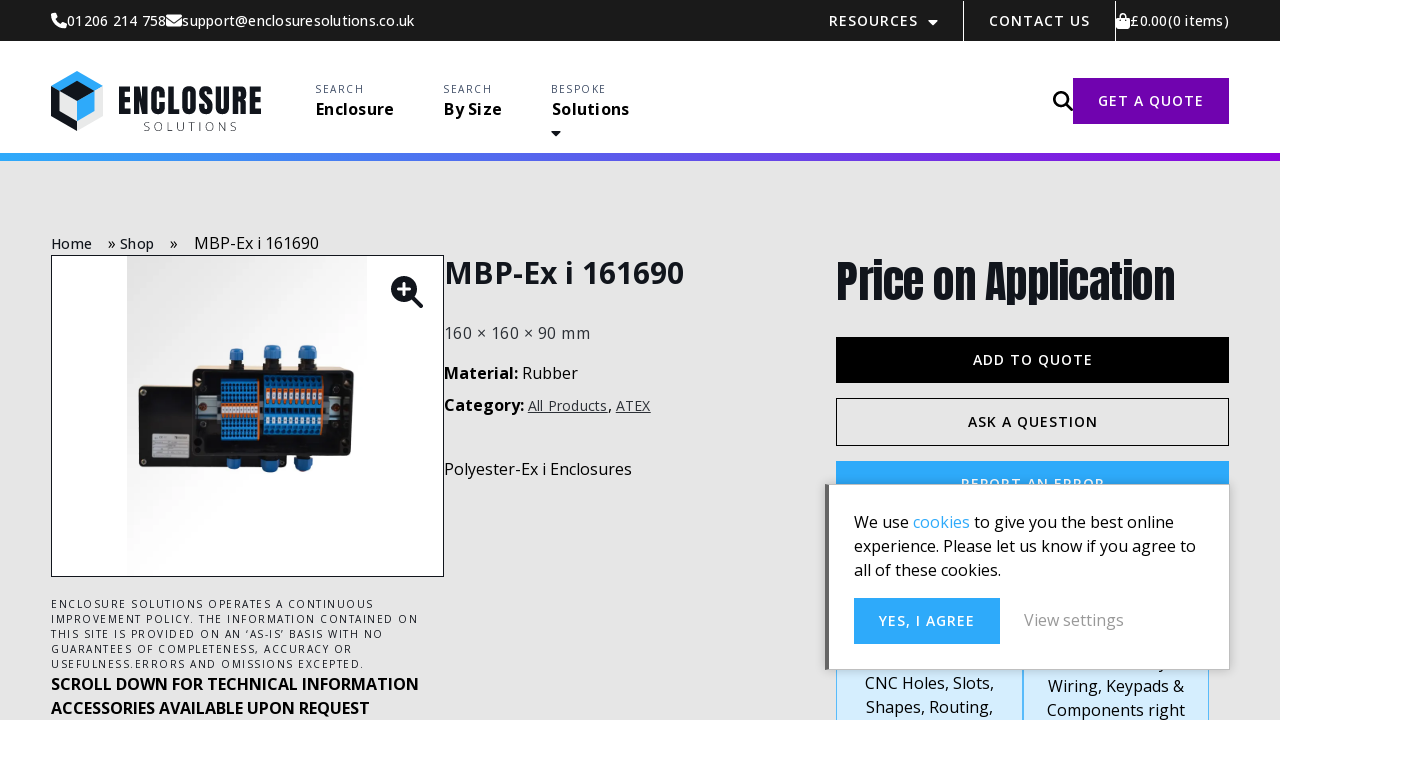

--- FILE ---
content_type: text/html; charset=UTF-8
request_url: https://www.enclosuresolutions.co.uk/product/mbp-ex-i-161690/
body_size: 18879
content:
<!DOCTYPE html>
<html lang="en">

<head> <script type="text/javascript">
/* <![CDATA[ */
var gform;gform||(document.addEventListener("gform_main_scripts_loaded",function(){gform.scriptsLoaded=!0}),document.addEventListener("gform/theme/scripts_loaded",function(){gform.themeScriptsLoaded=!0}),window.addEventListener("DOMContentLoaded",function(){gform.domLoaded=!0}),gform={domLoaded:!1,scriptsLoaded:!1,themeScriptsLoaded:!1,isFormEditor:()=>"function"==typeof InitializeEditor,callIfLoaded:function(o){return!(!gform.domLoaded||!gform.scriptsLoaded||!gform.themeScriptsLoaded&&!gform.isFormEditor()||(gform.isFormEditor()&&console.warn("The use of gform.initializeOnLoaded() is deprecated in the form editor context and will be removed in Gravity Forms 3.1."),o(),0))},initializeOnLoaded:function(o){gform.callIfLoaded(o)||(document.addEventListener("gform_main_scripts_loaded",()=>{gform.scriptsLoaded=!0,gform.callIfLoaded(o)}),document.addEventListener("gform/theme/scripts_loaded",()=>{gform.themeScriptsLoaded=!0,gform.callIfLoaded(o)}),window.addEventListener("DOMContentLoaded",()=>{gform.domLoaded=!0,gform.callIfLoaded(o)}))},hooks:{action:{},filter:{}},addAction:function(o,r,e,t){gform.addHook("action",o,r,e,t)},addFilter:function(o,r,e,t){gform.addHook("filter",o,r,e,t)},doAction:function(o){gform.doHook("action",o,arguments)},applyFilters:function(o){return gform.doHook("filter",o,arguments)},removeAction:function(o,r){gform.removeHook("action",o,r)},removeFilter:function(o,r,e){gform.removeHook("filter",o,r,e)},addHook:function(o,r,e,t,n){null==gform.hooks[o][r]&&(gform.hooks[o][r]=[]);var d=gform.hooks[o][r];null==n&&(n=r+"_"+d.length),gform.hooks[o][r].push({tag:n,callable:e,priority:t=null==t?10:t})},doHook:function(r,o,e){var t;if(e=Array.prototype.slice.call(e,1),null!=gform.hooks[r][o]&&((o=gform.hooks[r][o]).sort(function(o,r){return o.priority-r.priority}),o.forEach(function(o){"function"!=typeof(t=o.callable)&&(t=window[t]),"action"==r?t.apply(null,e):e[0]=t.apply(null,e)})),"filter"==r)return e[0]},removeHook:function(o,r,t,n){var e;null!=gform.hooks[o][r]&&(e=(e=gform.hooks[o][r]).filter(function(o,r,e){return!!(null!=n&&n!=o.tag||null!=t&&t!=o.priority)}),gform.hooks[o][r]=e)}});
/* ]]> */
</script>


	<meta name='robots' content='index, follow, max-image-preview:large, max-snippet:-1, max-video-preview:-1' />

	<!-- This site is optimized with the Yoast SEO plugin v20.8 - https://yoast.com/wordpress/plugins/seo/ -->
	<link rel="canonical" href="https://www.enclosuresolutions.co.uk/product/mbp-ex-i-161690/" />
	<meta property="og:locale" content="en_GB" />
	<meta property="og:type" content="article" />
	<meta property="og:title" content="MBP-Ex i 161690 - Enclosure Solutions" />
	<meta property="og:description" content="Polyester-Ex i Enclosures" />
	<meta property="og:url" content="https://www.enclosuresolutions.co.uk/product/mbp-ex-i-161690/" />
	<meta property="og:site_name" content="Enclosure Solutions" />
	<meta property="article:modified_time" content="2025-11-19T16:21:55+00:00" />
	<meta property="og:image" content="https://www.enclosuresolutions.co.uk/wp-content/uploads/2023/03/PEX_I.jpg" />
	<meta property="og:image:width" content="600" />
	<meta property="og:image:height" content="800" />
	<meta property="og:image:type" content="image/jpeg" />
	<meta name="twitter:card" content="summary_large_image" />
	<meta name="twitter:label1" content="Estimated reading time" />
	<meta name="twitter:data1" content="1 minute" />
	<script type="application/ld+json" class="yoast-schema-graph">{"@context":"https://schema.org","@graph":[{"@type":"WebPage","@id":"https://www.enclosuresolutions.co.uk/product/mbp-ex-i-161690/","url":"https://www.enclosuresolutions.co.uk/product/mbp-ex-i-161690/","name":"MBP-Ex i 161690 - Enclosure Solutions","isPartOf":{"@id":"https://www.enclosuresolutions.co.uk/#website"},"primaryImageOfPage":{"@id":"https://www.enclosuresolutions.co.uk/product/mbp-ex-i-161690/#primaryimage"},"image":{"@id":"https://www.enclosuresolutions.co.uk/product/mbp-ex-i-161690/#primaryimage"},"thumbnailUrl":"https://www.enclosuresolutions.co.uk/wp-content/uploads/2023/03/PEX_I.jpg","datePublished":"2023-03-01T16:13:02+00:00","dateModified":"2025-11-19T16:21:55+00:00","breadcrumb":{"@id":"https://www.enclosuresolutions.co.uk/product/mbp-ex-i-161690/#breadcrumb"},"inLanguage":"en-GB","potentialAction":[{"@type":"ReadAction","target":["https://www.enclosuresolutions.co.uk/product/mbp-ex-i-161690/"]}]},{"@type":"ImageObject","inLanguage":"en-GB","@id":"https://www.enclosuresolutions.co.uk/product/mbp-ex-i-161690/#primaryimage","url":"https://www.enclosuresolutions.co.uk/wp-content/uploads/2023/03/PEX_I.jpg","contentUrl":"https://www.enclosuresolutions.co.uk/wp-content/uploads/2023/03/PEX_I.jpg","width":600,"height":800},{"@type":"BreadcrumbList","@id":"https://www.enclosuresolutions.co.uk/product/mbp-ex-i-161690/#breadcrumb","itemListElement":[{"@type":"ListItem","position":1,"name":"Home","item":"https://www.enclosuresolutions.co.uk/"},{"@type":"ListItem","position":2,"name":"Shop","item":"https://www.enclosuresolutions.co.uk/shop/"},{"@type":"ListItem","position":3,"name":"MBP-Ex i 161690"}]},{"@type":"WebSite","@id":"https://www.enclosuresolutions.co.uk/#website","url":"https://www.enclosuresolutions.co.uk/","name":"Enclosure Solutions","description":"","potentialAction":[{"@type":"SearchAction","target":{"@type":"EntryPoint","urlTemplate":"https://www.enclosuresolutions.co.uk/?s={search_term_string}"},"query-input":"required name=search_term_string"}],"inLanguage":"en-GB"}]}</script>
	<!-- / Yoast SEO plugin. -->


<link rel='dns-prefetch' href='//www.googletagmanager.com' />
<link rel="alternate" title="oEmbed (JSON)" type="application/json+oembed" href="https://www.enclosuresolutions.co.uk/wp-json/oembed/1.0/embed?url=https%3A%2F%2Fwww.enclosuresolutions.co.uk%2Fproduct%2Fmbp-ex-i-161690%2F" />
<link rel="alternate" title="oEmbed (XML)" type="text/xml+oembed" href="https://www.enclosuresolutions.co.uk/wp-json/oembed/1.0/embed?url=https%3A%2F%2Fwww.enclosuresolutions.co.uk%2Fproduct%2Fmbp-ex-i-161690%2F&#038;format=xml" />
<style id='wp-img-auto-sizes-contain-inline-css' type='text/css'>
img:is([sizes=auto i],[sizes^="auto," i]){contain-intrinsic-size:3000px 1500px}
/*# sourceURL=wp-img-auto-sizes-contain-inline-css */
</style>
<style id='classic-theme-styles-inline-css' type='text/css'>
/*! This file is auto-generated */
.wp-block-button__link{color:#fff;background-color:#32373c;border-radius:9999px;box-shadow:none;text-decoration:none;padding:calc(.667em + 2px) calc(1.333em + 2px);font-size:1.125em}.wp-block-file__button{background:#32373c;color:#fff;text-decoration:none}
/*# sourceURL=/wp-includes/css/classic-themes.min.css */
</style>
<!-- <link rel='stylesheet' id='photoswipe-css' href='https://www.enclosuresolutions.co.uk/wp-content/plugins/woocommerce/assets/css/photoswipe/photoswipe.min.css?ver=7.7.2' type='text/css' media='all' /> -->
<!-- <link rel='stylesheet' id='photoswipe-default-skin-css' href='https://www.enclosuresolutions.co.uk/wp-content/plugins/woocommerce/assets/css/photoswipe/default-skin/default-skin.min.css?ver=7.7.2' type='text/css' media='all' /> -->
<!-- <link rel='stylesheet' id='woocommerce-layout-css' href='https://www.enclosuresolutions.co.uk/wp-content/plugins/woocommerce/assets/css/woocommerce-layout.css?ver=7.7.2' type='text/css' media='all' /> -->
<link rel="stylesheet" type="text/css" href="//www.enclosuresolutions.co.uk/wp-content/cache/wpfc-minified/d4d9vfqx/a0xyt.css" media="all"/>
<!-- <link rel='stylesheet' id='woocommerce-smallscreen-css' href='https://www.enclosuresolutions.co.uk/wp-content/plugins/woocommerce/assets/css/woocommerce-smallscreen.css?ver=7.7.2' type='text/css' media='only screen and (max-width: 768px)' /> -->
<link rel="stylesheet" type="text/css" href="//www.enclosuresolutions.co.uk/wp-content/cache/wpfc-minified/d76ny892/a0xy8.css" media="only screen and (max-width: 768px)"/>
<!-- <link rel='stylesheet' id='woocommerce-general-css' href='https://www.enclosuresolutions.co.uk/wp-content/plugins/woocommerce/assets/css/woocommerce.css?ver=7.7.2' type='text/css' media='all' /> -->
<link rel="stylesheet" type="text/css" href="//www.enclosuresolutions.co.uk/wp-content/cache/wpfc-minified/1no2v184/a0xy8.css" media="all"/>
<style id='woocommerce-inline-inline-css' type='text/css'>
.woocommerce form .form-row .required { visibility: visible; }
/*# sourceURL=woocommerce-inline-inline-css */
</style>
<script type="text/javascript" id="google-analytics-opt-out-js-after">
/* <![CDATA[ */
			var gaProperty = 'G-9FYPY9VN2X';
			var disableStr = 'ga-disable-' + gaProperty;
			if ( document.cookie.indexOf( disableStr + '=true' ) > -1 ) {
				window[disableStr] = true;
			}
			function gaOptout() {
				document.cookie = disableStr + '=true; expires=Thu, 31 Dec 2099 23:59:59 UTC; path=/';
				window[disableStr] = true;
			}
//# sourceURL=google-analytics-opt-out-js-after
/* ]]> */
</script>
<script type="text/javascript" src="https://www.googletagmanager.com/gtag/js?id=G-9FYPY9VN2X" id="google-tag-manager-js"></script>
<script type="text/javascript" id="google-tag-manager-js-after">
/* <![CDATA[ */
		window.dataLayer = window.dataLayer || [];
		function gtag(){dataLayer.push(arguments);}
		gtag('js', new Date());
		gtag('set', 'developer_id.dOGY3NW', true);

		gtag('config', 'G-9FYPY9VN2X', {
			'allow_google_signals': true,
			'link_attribution': false,
			'anonymize_ip': true,
			'linker':{
				'domains': [],
				'allow_incoming': false,
			},
			'custom_map': {
				'dimension1': 'logged_in'
			},
			'logged_in': 'no'
		} );

		
		
//# sourceURL=google-tag-manager-js-after
/* ]]> */
</script>
<script src='//www.enclosuresolutions.co.uk/wp-content/cache/wpfc-minified/kbosody1/a0xy8.js' type="text/javascript"></script>
<!-- <script type="text/javascript" src="https://www.enclosuresolutions.co.uk/wp-includes/js/jquery/jquery.min.js?ver=3.7.1" id="jquery-core-js"></script> -->
<!-- <script type="text/javascript" src="https://www.enclosuresolutions.co.uk/wp-includes/js/jquery/jquery-migrate.min.js?ver=3.4.1" id="jquery-migrate-js"></script> -->
<link rel="https://api.w.org/" href="https://www.enclosuresolutions.co.uk/wp-json/" /><link rel="alternate" title="JSON" type="application/json" href="https://www.enclosuresolutions.co.uk/wp-json/wp/v2/product/11506" /><link rel='shortlink' href='https://www.enclosuresolutions.co.uk/?p=11506' />

	<style>

		body {
			opacity: 0;
		}

	</style>

	<noscript><style>.woocommerce-product-gallery{ opacity: 1 !important; }</style></noscript>
	<meta name="google-site-verification" content="zZA45VmCkOq0OxQr3lTLFNOXNp_yAjskLb3xKrxQahE" />

<!-- Google Tag Manager -->
<script>(function(w,d,s,l,i){w[l]=w[l]||[];w[l].push({'gtm.start':
new Date().getTime(),event:'gtm.js'});var f=d.getElementsByTagName(s)[0],
j=d.createElement(s),dl=l!='dataLayer'?'&l='+l:'';j.async=true;j.src=
'https://www.googletagmanager.com/gtm.js?id='+i+dl;f.parentNode.insertBefore(j,f);
})(window,document,'script','dataLayer','GTM-WFSV49WV');</script>
<!-- End Google Tag Manager --><link rel="icon" href="https://www.enclosuresolutions.co.uk/wp-content/uploads/2023/02/cropped-Group-1-32x32.png" sizes="32x32" />
<link rel="icon" href="https://www.enclosuresolutions.co.uk/wp-content/uploads/2023/02/cropped-Group-1-192x192.png" sizes="192x192" />
<link rel="apple-touch-icon" href="https://www.enclosuresolutions.co.uk/wp-content/uploads/2023/02/cropped-Group-1-180x180.png" />
<meta name="msapplication-TileImage" content="https://www.enclosuresolutions.co.uk/wp-content/uploads/2023/02/cropped-Group-1-270x270.png" />
<!-- <link rel="stylesheet" href="https://www.enclosuresolutions.co.uk/wp-content/themes/enclosure-solutions/includes/css/editor.css" type="text/css" media="all"> --><!-- <link rel="stylesheet" href="https://www.enclosuresolutions.co.uk/wp-content/themes/enclosure-solutions/includes/css/global.css" type="text/css" media="all"> --><!-- <link rel="stylesheet" href="https://www.enclosuresolutions.co.uk/wp-content/themes/enclosure-solutions/includes/css/header.css" type="text/css" media="all"> --><!-- <link rel="stylesheet" href="https://www.enclosuresolutions.co.uk/wp-content/themes/enclosure-solutions/includes/css/footer.css" type="text/css" media="all"> -->
<link rel="stylesheet" type="text/css" href="//www.enclosuresolutions.co.uk/wp-content/cache/wpfc-minified/frhc5cw1/dnm7k.css" media="all"/>
	<meta name="viewport" content="width=device-width, initial-scale=1">
	<title>MBP-Ex i 161690 - Enclosure Solutions</title>

<style id='global-styles-inline-css' type='text/css'>
:root{--wp--preset--aspect-ratio--square: 1;--wp--preset--aspect-ratio--4-3: 4/3;--wp--preset--aspect-ratio--3-4: 3/4;--wp--preset--aspect-ratio--3-2: 3/2;--wp--preset--aspect-ratio--2-3: 2/3;--wp--preset--aspect-ratio--16-9: 16/9;--wp--preset--aspect-ratio--9-16: 9/16;--wp--preset--color--black: #000000;--wp--preset--color--cyan-bluish-gray: #abb8c3;--wp--preset--color--white: #ffffff;--wp--preset--color--pale-pink: #f78da7;--wp--preset--color--vivid-red: #cf2e2e;--wp--preset--color--luminous-vivid-orange: #ff6900;--wp--preset--color--luminous-vivid-amber: #fcb900;--wp--preset--color--light-green-cyan: #7bdcb5;--wp--preset--color--vivid-green-cyan: #00d084;--wp--preset--color--pale-cyan-blue: #8ed1fc;--wp--preset--color--vivid-cyan-blue: #0693e3;--wp--preset--color--vivid-purple: #9b51e0;--wp--preset--gradient--vivid-cyan-blue-to-vivid-purple: linear-gradient(135deg,rgb(6,147,227) 0%,rgb(155,81,224) 100%);--wp--preset--gradient--light-green-cyan-to-vivid-green-cyan: linear-gradient(135deg,rgb(122,220,180) 0%,rgb(0,208,130) 100%);--wp--preset--gradient--luminous-vivid-amber-to-luminous-vivid-orange: linear-gradient(135deg,rgb(252,185,0) 0%,rgb(255,105,0) 100%);--wp--preset--gradient--luminous-vivid-orange-to-vivid-red: linear-gradient(135deg,rgb(255,105,0) 0%,rgb(207,46,46) 100%);--wp--preset--gradient--very-light-gray-to-cyan-bluish-gray: linear-gradient(135deg,rgb(238,238,238) 0%,rgb(169,184,195) 100%);--wp--preset--gradient--cool-to-warm-spectrum: linear-gradient(135deg,rgb(74,234,220) 0%,rgb(151,120,209) 20%,rgb(207,42,186) 40%,rgb(238,44,130) 60%,rgb(251,105,98) 80%,rgb(254,248,76) 100%);--wp--preset--gradient--blush-light-purple: linear-gradient(135deg,rgb(255,206,236) 0%,rgb(152,150,240) 100%);--wp--preset--gradient--blush-bordeaux: linear-gradient(135deg,rgb(254,205,165) 0%,rgb(254,45,45) 50%,rgb(107,0,62) 100%);--wp--preset--gradient--luminous-dusk: linear-gradient(135deg,rgb(255,203,112) 0%,rgb(199,81,192) 50%,rgb(65,88,208) 100%);--wp--preset--gradient--pale-ocean: linear-gradient(135deg,rgb(255,245,203) 0%,rgb(182,227,212) 50%,rgb(51,167,181) 100%);--wp--preset--gradient--electric-grass: linear-gradient(135deg,rgb(202,248,128) 0%,rgb(113,206,126) 100%);--wp--preset--gradient--midnight: linear-gradient(135deg,rgb(2,3,129) 0%,rgb(40,116,252) 100%);--wp--preset--font-size--small: 13px;--wp--preset--font-size--medium: 20px;--wp--preset--font-size--large: 36px;--wp--preset--font-size--x-large: 42px;--wp--preset--spacing--20: 0.44rem;--wp--preset--spacing--30: 0.67rem;--wp--preset--spacing--40: 1rem;--wp--preset--spacing--50: 1.5rem;--wp--preset--spacing--60: 2.25rem;--wp--preset--spacing--70: 3.38rem;--wp--preset--spacing--80: 5.06rem;--wp--preset--shadow--natural: 6px 6px 9px rgba(0, 0, 0, 0.2);--wp--preset--shadow--deep: 12px 12px 50px rgba(0, 0, 0, 0.4);--wp--preset--shadow--sharp: 6px 6px 0px rgba(0, 0, 0, 0.2);--wp--preset--shadow--outlined: 6px 6px 0px -3px rgb(255, 255, 255), 6px 6px rgb(0, 0, 0);--wp--preset--shadow--crisp: 6px 6px 0px rgb(0, 0, 0);}:where(.is-layout-flex){gap: 0.5em;}:where(.is-layout-grid){gap: 0.5em;}body .is-layout-flex{display: flex;}.is-layout-flex{flex-wrap: wrap;align-items: center;}.is-layout-flex > :is(*, div){margin: 0;}body .is-layout-grid{display: grid;}.is-layout-grid > :is(*, div){margin: 0;}:where(.wp-block-columns.is-layout-flex){gap: 2em;}:where(.wp-block-columns.is-layout-grid){gap: 2em;}:where(.wp-block-post-template.is-layout-flex){gap: 1.25em;}:where(.wp-block-post-template.is-layout-grid){gap: 1.25em;}.has-black-color{color: var(--wp--preset--color--black) !important;}.has-cyan-bluish-gray-color{color: var(--wp--preset--color--cyan-bluish-gray) !important;}.has-white-color{color: var(--wp--preset--color--white) !important;}.has-pale-pink-color{color: var(--wp--preset--color--pale-pink) !important;}.has-vivid-red-color{color: var(--wp--preset--color--vivid-red) !important;}.has-luminous-vivid-orange-color{color: var(--wp--preset--color--luminous-vivid-orange) !important;}.has-luminous-vivid-amber-color{color: var(--wp--preset--color--luminous-vivid-amber) !important;}.has-light-green-cyan-color{color: var(--wp--preset--color--light-green-cyan) !important;}.has-vivid-green-cyan-color{color: var(--wp--preset--color--vivid-green-cyan) !important;}.has-pale-cyan-blue-color{color: var(--wp--preset--color--pale-cyan-blue) !important;}.has-vivid-cyan-blue-color{color: var(--wp--preset--color--vivid-cyan-blue) !important;}.has-vivid-purple-color{color: var(--wp--preset--color--vivid-purple) !important;}.has-black-background-color{background-color: var(--wp--preset--color--black) !important;}.has-cyan-bluish-gray-background-color{background-color: var(--wp--preset--color--cyan-bluish-gray) !important;}.has-white-background-color{background-color: var(--wp--preset--color--white) !important;}.has-pale-pink-background-color{background-color: var(--wp--preset--color--pale-pink) !important;}.has-vivid-red-background-color{background-color: var(--wp--preset--color--vivid-red) !important;}.has-luminous-vivid-orange-background-color{background-color: var(--wp--preset--color--luminous-vivid-orange) !important;}.has-luminous-vivid-amber-background-color{background-color: var(--wp--preset--color--luminous-vivid-amber) !important;}.has-light-green-cyan-background-color{background-color: var(--wp--preset--color--light-green-cyan) !important;}.has-vivid-green-cyan-background-color{background-color: var(--wp--preset--color--vivid-green-cyan) !important;}.has-pale-cyan-blue-background-color{background-color: var(--wp--preset--color--pale-cyan-blue) !important;}.has-vivid-cyan-blue-background-color{background-color: var(--wp--preset--color--vivid-cyan-blue) !important;}.has-vivid-purple-background-color{background-color: var(--wp--preset--color--vivid-purple) !important;}.has-black-border-color{border-color: var(--wp--preset--color--black) !important;}.has-cyan-bluish-gray-border-color{border-color: var(--wp--preset--color--cyan-bluish-gray) !important;}.has-white-border-color{border-color: var(--wp--preset--color--white) !important;}.has-pale-pink-border-color{border-color: var(--wp--preset--color--pale-pink) !important;}.has-vivid-red-border-color{border-color: var(--wp--preset--color--vivid-red) !important;}.has-luminous-vivid-orange-border-color{border-color: var(--wp--preset--color--luminous-vivid-orange) !important;}.has-luminous-vivid-amber-border-color{border-color: var(--wp--preset--color--luminous-vivid-amber) !important;}.has-light-green-cyan-border-color{border-color: var(--wp--preset--color--light-green-cyan) !important;}.has-vivid-green-cyan-border-color{border-color: var(--wp--preset--color--vivid-green-cyan) !important;}.has-pale-cyan-blue-border-color{border-color: var(--wp--preset--color--pale-cyan-blue) !important;}.has-vivid-cyan-blue-border-color{border-color: var(--wp--preset--color--vivid-cyan-blue) !important;}.has-vivid-purple-border-color{border-color: var(--wp--preset--color--vivid-purple) !important;}.has-vivid-cyan-blue-to-vivid-purple-gradient-background{background: var(--wp--preset--gradient--vivid-cyan-blue-to-vivid-purple) !important;}.has-light-green-cyan-to-vivid-green-cyan-gradient-background{background: var(--wp--preset--gradient--light-green-cyan-to-vivid-green-cyan) !important;}.has-luminous-vivid-amber-to-luminous-vivid-orange-gradient-background{background: var(--wp--preset--gradient--luminous-vivid-amber-to-luminous-vivid-orange) !important;}.has-luminous-vivid-orange-to-vivid-red-gradient-background{background: var(--wp--preset--gradient--luminous-vivid-orange-to-vivid-red) !important;}.has-very-light-gray-to-cyan-bluish-gray-gradient-background{background: var(--wp--preset--gradient--very-light-gray-to-cyan-bluish-gray) !important;}.has-cool-to-warm-spectrum-gradient-background{background: var(--wp--preset--gradient--cool-to-warm-spectrum) !important;}.has-blush-light-purple-gradient-background{background: var(--wp--preset--gradient--blush-light-purple) !important;}.has-blush-bordeaux-gradient-background{background: var(--wp--preset--gradient--blush-bordeaux) !important;}.has-luminous-dusk-gradient-background{background: var(--wp--preset--gradient--luminous-dusk) !important;}.has-pale-ocean-gradient-background{background: var(--wp--preset--gradient--pale-ocean) !important;}.has-electric-grass-gradient-background{background: var(--wp--preset--gradient--electric-grass) !important;}.has-midnight-gradient-background{background: var(--wp--preset--gradient--midnight) !important;}.has-small-font-size{font-size: var(--wp--preset--font-size--small) !important;}.has-medium-font-size{font-size: var(--wp--preset--font-size--medium) !important;}.has-large-font-size{font-size: var(--wp--preset--font-size--large) !important;}.has-x-large-font-size{font-size: var(--wp--preset--font-size--x-large) !important;}
/*# sourceURL=global-styles-inline-css */
</style>
</head>

<body class="wp-singular product-template-default single single-product postid-11506 wp-theme-enclosure-solutions theme-enclosure-solutions woocommerce woocommerce-page woocommerce-no-js">
<!-- Google Tag Manager (noscript) -->
<noscript><iframe src="https://www.googletagmanager.com/ns.html?id=GTM-WFSV49WV"
height="0" width="0" style="display:none;visibility:hidden"></iframe></noscript>
<!-- End Google Tag Manager (noscript) --><div class="search-wrapper top">
    <div>
        <form action="/" method="get" class="search-form-form">
            <input type="hidden" value="product" name="post_type">
            <input class="search_bar"  type="text" name="s" id="search" value="" placeholder="Search">
            <span class="search_icon"></span>
            <input class="submit_button" type="submit" alt="Search" value="">
        </form>
    </div>
</div>
	<div id="wrap">

		<div id="shifter">

			<div id="close_menu" onclick="closeMenu()"></div>

			<div id="header" >

                <div class="top_header padding_l">
                    <div class="header_left">
                        <a class="phone_number" href="tel:01206214758"><p>01206 214 758</p></a>                        <a class="email_address" href="mailto:support@enclosuresolutions.co.uk"><p>support@enclosuresolutions.co.uk</p></a>                    </div>

                    <div class="header_right">
	                    <ul id="top_header_menu" class="top_header_menu"><li id="menu-item-10333" class="menu-item menu-item-type-post_type menu-item-object-page menu-item-has-children menu-item-10333"><a href="https://www.enclosuresolutions.co.uk/resources/">Resources</a>
<ul class="sub-menu">
	<li id="menu-item-10334" class="menu-item menu-item-type-post_type menu-item-object-page menu-item-10334"><a href="https://www.enclosuresolutions.co.uk/resources/about-us/">About Us</a></li>
</ul>
</li>
<li id="menu-item-10348" class="menu-item menu-item-type-post_type menu-item-object-page menu-item-10348"><a href="https://www.enclosuresolutions.co.uk/contact-us/">Contact Us</a></li>
</ul>                        <div class="cart header_icon enquiry_basket">
                            <div class="cart_link">
                                <a class="basket_link" href="/enquiry/">
				                    <span class="price"><span class="woocommerce-Price-amount amount"><bdi><span class="woocommerce-Price-currencySymbol">&pound;</span>0.00</bdi></span></span><span class="count">(0 items)</span>                                </a>
                            </div>
                        </div>
                    </div>
                </div>

                <div class="bottom_header padding_l">
                    <div>
                    <a href="/" id="logo">Enclosure Solutions</a>

                    <ul id="main_menu" class="main_menu"><li id="menu-item-19683" class="menu-item menu-item-type-post_type menu-item-object-page current_page_parent menu-item-19683"><p class="pre_text">Search</p><a href="https://www.enclosuresolutions.co.uk/shop/">Enclosure</a></li>
<li id="menu-item-19617" class="menu-item menu-item-type-post_type menu-item-object-page menu-item-19617"><p class="pre_text">SEARCH</p><a href="https://www.enclosuresolutions.co.uk/shop-by-size/">By Size</a></li>
<li id="menu-item-19684" class="menu-item menu-item-type-post_type menu-item-object-page menu-item-has-children menu-item-19684"><p class="pre_text">Bespoke</p><a href="https://www.enclosuresolutions.co.uk/bespoke-solutions/">Solutions</a>
<ul class="sub-menu">
	<li id="menu-item-19628" class="menu-item menu-item-type-post_type menu-item-object-page menu-item-19628"><a href="https://www.enclosuresolutions.co.uk/bespoke-solutions/enclosure-customisation/">Enclosure Customisation</a></li>
	<li id="menu-item-19621" class="menu-item menu-item-type-post_type menu-item-object-page menu-item-19621"><a href="https://www.enclosuresolutions.co.uk/bespoke-solutions/custom-designed/">Custom Designed</a></li>
	<li id="menu-item-19623" class="menu-item menu-item-type-post_type menu-item-object-page menu-item-19623"><a href="https://www.enclosuresolutions.co.uk/bespoke-solutions/project-management/">Project Management</a></li>
	<li id="menu-item-19622" class="menu-item menu-item-type-post_type menu-item-object-page menu-item-19622"><a href="https://www.enclosuresolutions.co.uk/bespoke-solutions/manufacturing/">Manufacturing</a></li>
	<li id="menu-item-19624" class="menu-item menu-item-type-post_type menu-item-object-page menu-item-19624"><a href="https://www.enclosuresolutions.co.uk/bespoke-solutions/prototyping/">Prototyping</a></li>
	<li id="menu-item-19625" class="menu-item menu-item-type-post_type menu-item-object-page menu-item-19625"><a href="https://www.enclosuresolutions.co.uk/bespoke-solutions/stock-logistics/">Stock &#038; Logistics</a></li>
</ul>
</li>
</ul>                    <div id="mobile_menu_button" onclick="openMenu()">
                        <div></div><div></div><div></div>
                    </div>
                    </div>

                    <div class="search_container">
                        <div class="search-toggle" onclick="openSearch()"></div>
                        <div class="search-wrapper">
                            <div>
                                <form action="/" method="get" class="search-form-form">
                                    <input type="hidden" value="product" name="post_type">
                                    <input class="search_bar"  type="text" name="s" id="search" value="" placeholder="Enter product No.">
                                    <input class="submit_button button contrast" type="submit" alt="Search" value="Search">
                                </form>
                            </div>
                        </div>

                        <a class="button contrast" href="https://www.enclosuresolutions.co.uk/contact-us/" target="">GET A QUOTE</a>                    </div>
                </div>
			</div>

						
<div class="main_container padding_bottom_large product_page  ">

  <main class="wp_content">

  <div class="content_container wp_content"><div class="woocommerce-notices-wrapper"></div><div id="product-11506" class="product type-product post-11506 status-publish first instock product_cat-all-products product_cat-atex-enclosures has-post-thumbnail product-type-simple">

	<div class="product_details_container padding_l padding_top_large padding_bottom_large"><p id="breadcrumbs"><span><span><a href="https://www.enclosuresolutions.co.uk/">Home</a></span> » <span><a href="https://www.enclosuresolutions.co.uk/shop/">Shop</a></span> » <span class="breadcrumb_last" aria-current="page">MBP-Ex i 161690</span></span></p><div class="product_images"><div class="woocommerce-product-gallery woocommerce-product-gallery--with-images woocommerce-product-gallery--columns-4 images" data-columns="4" style="opacity: 0; transition: opacity .25s ease-in-out;">
	<figure class="woocommerce-product-gallery__wrapper">
		<div data-thumb="https://www.enclosuresolutions.co.uk/wp-content/uploads/2023/03/PEX_I-100x100.jpg" data-thumb-alt="" class="woocommerce-product-gallery__image"><a href="https://www.enclosuresolutions.co.uk/wp-content/uploads/2023/03/PEX_I.jpg"><img width="600" height="800" src="https://www.enclosuresolutions.co.uk/wp-content/uploads/2023/03/PEX_I.jpg" class="wp-post-image" alt="" title="PEX_I" data-caption="" data-src="https://www.enclosuresolutions.co.uk/wp-content/uploads/2023/03/PEX_I.jpg" data-large_image="https://www.enclosuresolutions.co.uk/wp-content/uploads/2023/03/PEX_I.jpg" data-large_image_width="600" data-large_image_height="800" decoding="async" fetchpriority="high" srcset="https://www.enclosuresolutions.co.uk/wp-content/uploads/2023/03/PEX_I.jpg 600w, https://www.enclosuresolutions.co.uk/wp-content/uploads/2023/03/PEX_I-225x300.jpg 225w, https://www.enclosuresolutions.co.uk/wp-content/uploads/2023/03/PEX_I-350x467.jpg 350w, https://www.enclosuresolutions.co.uk/wp-content/uploads/2023/03/PEX_I-263x350.jpg 263w" sizes="(max-width: 600px) 100vw, 600px" /></a></div>	</figure>
</div>
<div class="wp_content"><p class="label">Enclosure Solutions operates a continuous improvement policy. The information contained on this site is provided on an &#8216;as-is&#8217; basis with no guarantees of completeness, accuracy or usefulness.Errors and omissions excepted.</p>
<p><strong>SCROLL DOWN FOR TECHNICAL INFORMATION<br />
ACCESSORIES AVAILABLE UPON REQUEST</strong></p>
<p>&nbsp;</p>
<p>&nbsp;</p>
</div></div>
	<div class="summary entry-summary">
		<div class="product_description wp_content"><p class="product_single_title">MBP-Ex i 161690</p><p class="dimensions">160 &times; 160 &times; 90 mm</p><div class="attributes_container_single wp_content"><p><strong>Material:</strong> Rubber</p><p><strong>Category:</strong> <a href="https://www.enclosuresolutions.co.uk/product-category/all-products/">All Products</a>, <a href="https://www.enclosuresolutions.co.uk/product-category/atex-enclosures/">ATEX</a></p></div><div class="short_description wp_content">Polyester-Ex i Enclosures</div></div>	</div>

	<div class="summary_two"><div class="woocommerce-Price-amount amount poa">Price on Application</div>    <script>
        jQuery( function($){
            $('input.qty').change(function () {
                var url = new URL(document.querySelector('.button.add-to-quote').href);
                var search_params = url.searchParams;
                search_params.set('quantity', this.value);
                url.search = search_params.toString();
                var new_url = url.toString();
                document.querySelector('.button.add-to-quote').href = new_url;
            })
        });
    </script>
	<a rel="nofollow , noopener" class="button black add-to-quote" href="/enquiry/?add_to_enquiry=11506&quantity=1">Add to Quote</a><a class="button black-outline" href="#question">Ask a Question</a><a href="/report-an-error/?sku=MBP-Ex i 161690" class="button">Report an Error</a><hr/><div class="product_usps"><div class="usp"><div class="icon image-switch" data-large-image="https://www.enclosuresolutions.co.uk/wp-content/uploads/2023/04/7772146.png" data-small-image="https://www.enclosuresolutions.co.uk/wp-content/uploads/2023/04/7772146.png"></div><div class="content wp_content"><p class="title">Enclosure Customisation</p><p class="subtext"><p><span class="ui-provider gr b c d e f g h i j k l m n o p q r s t u v w x y z ab ac ae af ag ah ai aj ak" dir="ltr">CNC Holes, Slots, Shapes, Routing, Custom Colours, Printing and Assembly Kits are available for this product.</span></p>
<p><a class="button white" href="https://www.enclosuresolutions.co.uk/customisation-and-machining-form/">ENQUIRE NOW</a></p>
</p></div></div><div class="usp"><div class="icon image-switch" data-large-image="https://www.enclosuresolutions.co.uk/wp-content/uploads/2023/05/111079_factory_icon.png" data-small-image="https://www.enclosuresolutions.co.uk/wp-content/uploads/2023/05/111079_factory_icon.png"></div><div class="content wp_content"><p class="title">Manufacturing</p><p class="subtext"><p>PCB Assembly, Wiring, Keypads &amp; Components right up to a full Turnkey Box-Build.</p>
<p>&nbsp;</p>
<p>&nbsp;</p>
<p>&nbsp;</p>
<p><a class="button white" href="https://www.enclosuresolutions.co.uk/manufacturing-form/">Enquire Now</a></p>
</p></div></div></div></div></div><div class="padding_l padding_bottom_large padding_top_large product_tabs_container"><div class="tabs"><div class="tab active" onclick="this.classList.toggle('active');"><p class="title">Product Details</p><table width="937">
<tbody>
<tr>
<td width="937">Polyester-Ex i are conform to all installation field requirements where explosive concentrations of gases and dusts can appear. Zones 1 and 2 as well as 21 and 22 and with temperature classes T5 to T6.</p>
<p>The enclosure protection of the intrinsically safe enclosures ?i? is based on the low voltage connections in the enclosure, e.g. data or telephone lines. Thanks to the very small amount of ignition energy and temperature rise, the Ex-i junction boxes can be assembled with the maximum amount of terminals, without any complications. The graphite additive in the polyester material prevents static charge of the housing surface by the low surface resistance = &lt;10 (high 9) ohms. This completely avoids electrostatic charging and sparks resulting from it.</p>
<p>The enclosure should also be fitted with visually identifiable intrinsically safe blue cable glands and terminals in order to give notification to the installer that intrinsically safe power circuitry is fitted within.</p>
<p>Categorisation: i<br />
Zone classification: 1, 2, 21, 22<br />
Temperature classes: T5, T6<br />
Operating temperature max. (?C): 85<br />
Operating temperature min. (?C): -55<br />
RAL-code cover: 9005<br />
RAL-code base: 9005<br />
Material cover: Polyester GRP<br />
Material base: Polyester GRP<br />
Material sealing: Silicone<br />
Material screws: Stainless Steel V2 A<br />
UV-resistant<br />
Suitable for outdoor use<br />
Suitable for indoor use<br />
Protection class IP : 66<br />
Flame retardancy : V0<br />
Captive cover screws</td>
</tr>
</tbody>
</table>
<div class="wp_content tab_inner"></div></div><div class="tab" onclick="this.classList.toggle('active');"><p class="title">Technical</p><div class="wp_content tab_inner"><table class="woocommerce-product-attributes shop_attributes">
			<tr class="woocommerce-product-attributes-item woocommerce-product-attributes-item--dimensions">
			<th class="woocommerce-product-attributes-item__label">Dimensions</th>
			<td class="woocommerce-product-attributes-item__value">160 &times; 160 &times; 90 mm</td>
		</tr>
			<tr class="woocommerce-product-attributes-item woocommerce-product-attributes-item--attribute_pa_height">
			<th class="woocommerce-product-attributes-item__label">Height</th>
			<td class="woocommerce-product-attributes-item__value"><p>90</p>
</td>
		</tr>
			<tr class="woocommerce-product-attributes-item woocommerce-product-attributes-item--attribute_pa_colour">
			<th class="woocommerce-product-attributes-item__label">Colour</th>
			<td class="woocommerce-product-attributes-item__value"><p>Black</p>
</td>
		</tr>
			<tr class="woocommerce-product-attributes-item woocommerce-product-attributes-item--attribute_pa_width">
			<th class="woocommerce-product-attributes-item__label">Width</th>
			<td class="woocommerce-product-attributes-item__value"><p>160</p>
</td>
		</tr>
			<tr class="woocommerce-product-attributes-item woocommerce-product-attributes-item--attribute_pa_length">
			<th class="woocommerce-product-attributes-item__label">Length</th>
			<td class="woocommerce-product-attributes-item__value"><p>160</p>
</td>
		</tr>
			<tr class="woocommerce-product-attributes-item woocommerce-product-attributes-item--attribute_pa_material">
			<th class="woocommerce-product-attributes-item__label">Material</th>
			<td class="woocommerce-product-attributes-item__value"><p>Rubber</p>
</td>
		</tr>
			<tr class="woocommerce-product-attributes-item woocommerce-product-attributes-item--attribute_pa_ip-rating">
			<th class="woocommerce-product-attributes-item__label">IP Rating</th>
			<td class="woocommerce-product-attributes-item__value"><p>IP66</p>
</td>
		</tr>
			<tr class="woocommerce-product-attributes-item woocommerce-product-attributes-item--attribute_pa_shape">
			<th class="woocommerce-product-attributes-item__label">Shape</th>
			<td class="woocommerce-product-attributes-item__value"><p>Rectangular/Square</p>
</td>
		</tr>
			<tr class="woocommerce-product-attributes-item woocommerce-product-attributes-item--attribute_pa_manufacturer">
			<th class="woocommerce-product-attributes-item__label">Manufacturer</th>
			<td class="woocommerce-product-attributes-item__value"><p>Multi-Box</p>
</td>
		</tr>
			<tr class="woocommerce-product-attributes-item woocommerce-product-attributes-item--attribute_pa_flammability">
			<th class="woocommerce-product-attributes-item__label">Flammability</th>
			<td class="woocommerce-product-attributes-item__value"><p>UL94</p>
</td>
		</tr>
			<tr class="woocommerce-product-attributes-item woocommerce-product-attributes-item--attribute_feature">
			<th class="woocommerce-product-attributes-item__label">Feature</th>
			<td class="woocommerce-product-attributes-item__value"><p>N/A</p>
</td>
		</tr>
			<tr class="woocommerce-product-attributes-item woocommerce-product-attributes-item--attribute_pa_series">
			<th class="woocommerce-product-attributes-item__label">Series</th>
			<td class="woocommerce-product-attributes-item__value"><p>Ex-I</p>
</td>
		</tr>
	</table>
</div></div></div><div class="cta_banner"><div class="image-switch" data-large-image="https://www.enclosuresolutions.co.uk/wp-content/uploads/2023/06/IMG_4838.jpg" data-small-image="https://www.enclosuresolutions.co.uk/wp-content/uploads/2023/06/IMG_4838-640x427.jpg"></div><div class="content wp_content"><p class="label" style="text-align: center;">Not what you need?</p>
<p class="title title-large" style="text-align: center;">custom Enclosures</p>
<p style="text-align: center;">Matched to your requirements</p>
<p style="text-align: center;"><a class="button" href="https://www.enclosuresolutions.co.uk/custom-design-form/">Get a Quote</a></p>
</div></div></div><div id="question" class="fc_two_columned_content padding_l bg_light_blue padding_top_large padding_bottom_large split_30_70"><div class="left_column wp_content"><p><strong><img decoding="async" class="size-full wp-image-10343 alignleft" src="https://www.enclosuresolutions.co.uk/wp-content/uploads/2023/02/call.png" alt="" width="40" height="40" />Phone<br />
</strong><span style="color: #241f20;"><a style="color: #241f20;" href="tel:01206214750"><strong>01206 214 758</strong></a></span></p>
<p><strong><img decoding="async" class="size-full wp-image-10345 alignleft" src="https://www.enclosuresolutions.co.uk/wp-content/uploads/2023/02/mail.png" alt="" width="40" height="40" />Email<br />
</strong><span style="color: #241f20;"><strong><a style="color: #241f20;" href="mailto:support@enclosuresolutions.co.uk">support@enclosuresolutions.co.uk</a></strong></span></p>
<div class="flex">
<div class="flex">
<p><img loading="lazy" decoding="async" class="size-full wp-image-10344 alignleft" src="https://www.enclosuresolutions.co.uk/wp-content/uploads/2023/02/location_on.png" alt="" width="40" height="40" /></p>
<p><strong>Address<br />
</strong>Tey Brook Business Centre<br />
Brook Road<br />
Great Tey<br />
Colchester<br />
Essex CO6 1JE</p>
</div>
</div>
</div><div class="right_column wp_content"><p class="title title-medium">ASK A QUESTION</p>
<p>If you would like to find out more about what we do or to enquire about our range of standard and custom enclosures, you can get in touch by using the form below.</p>
<script type="text/javascript">
/* <![CDATA[ */

/* ]]&gt; */
</script>

                <div class='gf_browser_chrome gform_wrapper gravity-theme gform-theme--no-framework' data-form-theme='gravity-theme' data-form-index='0' id='gform_wrapper_2' style='display:none'><div id='gf_2' class='gform_anchor' tabindex='-1'></div>
                        <div class='gform_heading'>
							<p class='gform_required_legend'>&quot;<span class="gfield_required gfield_required_asterisk">*</span>&quot; indicates required fields</p>
                        </div><form method='post' enctype='multipart/form-data'  id='gform_2'  action='/product/mbp-ex-i-161690/#gf_2' data-formid='2' novalidate>
                        <div class='gform-body gform_body'><div id='gform_fields_2' class='gform_fields top_label form_sublabel_below description_below validation_below'><div id="field_2_10" class="gfield gfield--type-honeypot gform_validation_container field_sublabel_below gfield--has-description field_description_below field_validation_below gfield_visibility_visible"  ><label class='gfield_label gform-field-label' for='input_2_10'>X/Twitter</label><div class='ginput_container'><input name='input_10' id='input_2_10' type='text' value='' autocomplete='new-password'/></div><div class='gfield_description' id='gfield_description_2_10'>This field is for validation purposes and should be left unchanged.</div></div><div id="field_2_4" class="gfield gfield--type-text gfield--width-half gfield_contains_required field_sublabel_below gfield--no-description field_description_below field_validation_below gfield_visibility_visible large_field"  data-field-class="large_field" ><label class='gfield_label gform-field-label' for='input_2_4'>Company<span class="gfield_required"><span class="gfield_required gfield_required_asterisk">*</span></span></label><div class='ginput_container ginput_container_text'><input name='input_4' id='input_2_4' type='text' value='' class='large'     aria-required="true" aria-invalid="false"   /></div></div><div id="field_2_1" class="gfield gfield--type-text gfield--width-half gfield_contains_required field_sublabel_below gfield--no-description field_description_below field_validation_below gfield_visibility_visible large_field"  data-field-class="large_field" ><label class='gfield_label gform-field-label' for='input_2_1'>Full Name<span class="gfield_required"><span class="gfield_required gfield_required_asterisk">*</span></span></label><div class='ginput_container ginput_container_text'><input name='input_1' id='input_2_1' type='text' value='' class='large'     aria-required="true" aria-invalid="false"   /></div></div><div id="field_2_3" class="gfield gfield--type-email gfield--width-half gfield_contains_required field_sublabel_below gfield--no-description field_description_below field_validation_below gfield_visibility_visible large_field"  data-field-class="large_field" ><label class='gfield_label gform-field-label' for='input_2_3'>Email Address<span class="gfield_required"><span class="gfield_required gfield_required_asterisk">*</span></span></label><div class='ginput_container ginput_container_email'>
                            <input name='input_3' id='input_2_3' type='email' value='' class='large'    aria-required="true" aria-invalid="false"  />
                        </div></div><div id="field_2_5" class="gfield gfield--type-text gfield--width-half field_sublabel_below gfield--no-description field_description_below field_validation_below gfield_visibility_visible large_field"  data-field-class="large_field" ><label class='gfield_label gform-field-label' for='input_2_5'>Phone Number</label><div class='ginput_container ginput_container_text'><input name='input_5' id='input_2_5' type='text' value='' class='large'      aria-invalid="false"   /></div></div><div id="field_2_6" class="gfield gfield--type-textarea gfield--width-full field_sublabel_below gfield--no-description field_description_below field_validation_below gfield_visibility_visible large_field"  data-field-class="large_field" ><label class='gfield_label gform-field-label' for='input_2_6'>Message</label><div class='ginput_container ginput_container_textarea'><textarea name='input_6' id='input_2_6' class='textarea large'      aria-invalid="false"   rows='10' cols='50'></textarea></div></div><fieldset id="field_2_9" class="gfield gfield--type-checkbox gfield--type-choice gfield--width-full field_sublabel_below gfield--no-description field_description_below field_validation_below gfield_visibility_visible large_field"  data-field-class="large_field" ><legend class='gfield_label gform-field-label gfield_label_before_complex' >Where did you hear about us?</legend><div class='ginput_container ginput_container_checkbox'><div class='gfield_checkbox ' id='input_2_9'><div class='gchoice gchoice_2_9_1'>
								<input class='gfield-choice-input' name='input_9.1' type='checkbox'  value='Referral from a Manufacturer'  id='choice_2_9_1'   />
								<label for='choice_2_9_1' id='label_2_9_1' class='gform-field-label gform-field-label--type-inline'>Referral from a Manufacturer</label>
							</div><div class='gchoice gchoice_2_9_2'>
								<input class='gfield-choice-input' name='input_9.2' type='checkbox'  value='Magazine Article'  id='choice_2_9_2'   />
								<label for='choice_2_9_2' id='label_2_9_2' class='gform-field-label gform-field-label--type-inline'>Magazine Article</label>
							</div><div class='gchoice gchoice_2_9_3'>
								<input class='gfield-choice-input' name='input_9.3' type='checkbox'  value='LinkedIn'  id='choice_2_9_3'   />
								<label for='choice_2_9_3' id='label_2_9_3' class='gform-field-label gform-field-label--type-inline'>LinkedIn</label>
							</div><div class='gchoice gchoice_2_9_4'>
								<input class='gfield-choice-input' name='input_9.4' type='checkbox'  value='Google Search'  id='choice_2_9_4'   />
								<label for='choice_2_9_4' id='label_2_9_4' class='gform-field-label gform-field-label--type-inline'>Google Search</label>
							</div><div class='gchoice gchoice_2_9_5'>
								<input class='gfield-choice-input' name='input_9.5' type='checkbox'  value='Recommendation'  id='choice_2_9_5'   />
								<label for='choice_2_9_5' id='label_2_9_5' class='gform-field-label gform-field-label--type-inline'>Recommendation</label>
							</div></div></div></fieldset><fieldset id="field_2_7" class="gfield gfield--type-consent gfield--type-choice gfield--width-full gfield_contains_required field_sublabel_below gfield--no-description field_description_below hidden_label field_validation_below gfield_visibility_visible large_field"  data-field-class="large_field" ><legend class='gfield_label gform-field-label gfield_label_before_complex' >Consent<span class="gfield_required"><span class="gfield_required gfield_required_asterisk">*</span></span></legend><div class='ginput_container ginput_container_consent'><input name='input_7.1' id='input_2_7_1' type='checkbox' value='1'   aria-required="true" aria-invalid="false"   /> <label class="gform-field-label gform-field-label--type-inline gfield_consent_label" for='input_2_7_1' >By ticking this box you consent to your contact details being stored by us for contact purposes.<span class="gfield_required gfield_required_asterisk">*</span></label><input type='hidden' name='input_7.2' value='By ticking this box you consent to your contact details being stored by us for contact purposes.' class='gform_hidden' /><input type='hidden' name='input_7.3' value='2' class='gform_hidden' /></div></fieldset><div id="field_2_8" class="gfield gfield--type-captcha gfield--width-full field_sublabel_below gfield--no-description field_description_below field_validation_below gfield_visibility_visible captcha_field large_field"  data-field-class="captcha_field large_field" ><label class='gfield_label gform-field-label' for='input_2_8'>CAPTCHA</label><div id='input_2_8' class='ginput_container ginput_recaptcha' data-sitekey='6LdTAFYnAAAAACO84po2Hi15L0Y9VGGsj9AGgyZi'  data-theme='light' data-tabindex='-1' data-size='invisible' data-badge='bottomright'></div></div></div></div>
        <div class='gform-footer gform_footer top_label'> <input type='submit' id='gform_submit_button_2' class='gform_button button' onclick='gform.submission.handleButtonClick(this);' data-submission-type='submit' value='Submit'  /> 
            <input type='hidden' class='gform_hidden' name='gform_submission_method' data-js='gform_submission_method_2' value='postback' />
            <input type='hidden' class='gform_hidden' name='gform_theme' data-js='gform_theme_2' id='gform_theme_2' value='gravity-theme' />
            <input type='hidden' class='gform_hidden' name='gform_style_settings' data-js='gform_style_settings_2' id='gform_style_settings_2' value='[]' />
            <input type='hidden' class='gform_hidden' name='is_submit_2' value='1' />
            <input type='hidden' class='gform_hidden' name='gform_submit' value='2' />
            
            <input type='hidden' class='gform_hidden' name='gform_unique_id' value='' />
            <input type='hidden' class='gform_hidden' name='state_2' value='[base64]' />
            <input type='hidden' autocomplete='off' class='gform_hidden' name='gform_target_page_number_2' id='gform_target_page_number_2' value='0' />
            <input type='hidden' autocomplete='off' class='gform_hidden' name='gform_source_page_number_2' id='gform_source_page_number_2' value='1' />
            <input type='hidden' name='gform_field_values' value='' />
            
        </div>
                        </form>
                        </div><script type="text/javascript">
/* <![CDATA[ */
 gform.initializeOnLoaded( function() {gformInitSpinner( 2, 'https://www.enclosuresolutions.co.uk/wp-content/plugins/gravityforms/images/spinner.svg', true );jQuery('#gform_ajax_frame_2').on('load',function(){var contents = jQuery(this).contents().find('*').html();var is_postback = contents.indexOf('GF_AJAX_POSTBACK') >= 0;if(!is_postback){return;}var form_content = jQuery(this).contents().find('#gform_wrapper_2');var is_confirmation = jQuery(this).contents().find('#gform_confirmation_wrapper_2').length > 0;var is_redirect = contents.indexOf('gformRedirect(){') >= 0;var is_form = form_content.length > 0 && ! is_redirect && ! is_confirmation;var mt = parseInt(jQuery('html').css('margin-top'), 10) + parseInt(jQuery('body').css('margin-top'), 10) + 100;if(is_form){form_content.find('form').css('opacity', 0);jQuery('#gform_wrapper_2').html(form_content.html());if(form_content.hasClass('gform_validation_error')){jQuery('#gform_wrapper_2').addClass('gform_validation_error');} else {jQuery('#gform_wrapper_2').removeClass('gform_validation_error');}setTimeout( function() { /* delay the scroll by 50 milliseconds to fix a bug in chrome */ jQuery(document).scrollTop(jQuery('#gform_wrapper_2').offset().top - mt); }, 50 );if(window['gformInitDatepicker']) {gformInitDatepicker();}if(window['gformInitPriceFields']) {gformInitPriceFields();}var current_page = jQuery('#gform_source_page_number_2').val();gformInitSpinner( 2, 'https://www.enclosuresolutions.co.uk/wp-content/plugins/gravityforms/images/spinner.svg', true );jQuery(document).trigger('gform_page_loaded', [2, current_page]);window['gf_submitting_2'] = false;}else if(!is_redirect){var confirmation_content = jQuery(this).contents().find('.GF_AJAX_POSTBACK').html();if(!confirmation_content){confirmation_content = contents;}jQuery('#gform_wrapper_2').replaceWith(confirmation_content);jQuery(document).scrollTop(jQuery('#gf_2').offset().top - mt);jQuery(document).trigger('gform_confirmation_loaded', [2]);window['gf_submitting_2'] = false;wp.a11y.speak(jQuery('#gform_confirmation_message_2').text());}else{jQuery('#gform_2').append(contents);if(window['gformRedirect']) {gformRedirect();}}jQuery(document).trigger("gform_pre_post_render", [{ formId: "2", currentPage: "current_page", abort: function() { this.preventDefault(); } }]);        if (event && event.defaultPrevented) {                return;        }        const gformWrapperDiv = document.getElementById( "gform_wrapper_2" );        if ( gformWrapperDiv ) {            const visibilitySpan = document.createElement( "span" );            visibilitySpan.id = "gform_visibility_test_2";            gformWrapperDiv.insertAdjacentElement( "afterend", visibilitySpan );        }        const visibilityTestDiv = document.getElementById( "gform_visibility_test_2" );        let postRenderFired = false;        function triggerPostRender() {            if ( postRenderFired ) {                return;            }            postRenderFired = true;            gform.core.triggerPostRenderEvents( 2, current_page );            if ( visibilityTestDiv ) {                visibilityTestDiv.parentNode.removeChild( visibilityTestDiv );            }        }        function debounce( func, wait, immediate ) {            var timeout;            return function() {                var context = this, args = arguments;                var later = function() {                    timeout = null;                    if ( !immediate ) func.apply( context, args );                };                var callNow = immediate && !timeout;                clearTimeout( timeout );                timeout = setTimeout( later, wait );                if ( callNow ) func.apply( context, args );            };        }        const debouncedTriggerPostRender = debounce( function() {            triggerPostRender();        }, 200 );        if ( visibilityTestDiv && visibilityTestDiv.offsetParent === null ) {            const observer = new MutationObserver( ( mutations ) => {                mutations.forEach( ( mutation ) => {                    if ( mutation.type === 'attributes' && visibilityTestDiv.offsetParent !== null ) {                        debouncedTriggerPostRender();                        observer.disconnect();                    }                });            });            observer.observe( document.body, {                attributes: true,                childList: false,                subtree: true,                attributeFilter: [ 'style', 'class' ],            });        } else {            triggerPostRender();        }    } );} ); 
/* ]]&gt; */
</script>

</div></div>
	<section class="related products">

					<h2>Related products</h2>
				
		<ul class="products columns-4">
    
			
					<li class="product type-product post-352 status-publish first instock product_cat-all-products product_cat-cabinets-racks has-post-thumbnail purchasable product-type-simple">
	<a href="https://www.enclosuresolutions.co.uk/product/c19g2263s/" class="woocommerce-LoopProduct-link woocommerce-loop-product__link">	<div class="image image-switch product_loop_image" data-large-image="https://www.enclosuresolutions.co.uk/wp-content/uploads/2023/01/C19G2263S-640x640.jpg" data-small-image="https://www.enclosuresolutions.co.uk/wp-content/uploads/2023/01/C19G2263S-640x640.jpg"></div>
	<div class="content_container wp_content">
		<div class="product_title wp_content">
			<p class="sku">C19G2263S</p>
			<p class="price single"><span class="woocommerce-Price-amount amount"><bdi><span class="woocommerce-Price-currencySymbol">&pound;</span>87.87</bdi></span> Low volume indicative cost. Enquire for volume pricing.</p>
            <p class="guide_price_message">Please note that prices on this web site are indicative, and may be subject to variations, and are advertised as a guide only.</p>		</div>
		<hr />
        <p class="dimensions_single">263 &times; 482 &times; 88 mm</p>
		<div class="attributes_container">
			<div class="attributes wp_content">
				<p>Material: Aluminium</p>			</div>
			<div class="colour_wheel">
				<div class="colour_wheel_container"><div class="colour_wheel_image"></div><p>1+</p></div>			</div>
		</div>
        	</div>
</a></li>

			
					<li class="product type-product post-355 status-publish instock product_cat-all-products product_cat-cabinets-racks has-post-thumbnail purchasable product-type-simple">
	<a href="https://www.enclosuresolutions.co.uk/product/c19g2363bh/" class="woocommerce-LoopProduct-link woocommerce-loop-product__link">	<div class="image image-switch product_loop_image" data-large-image="https://www.enclosuresolutions.co.uk/wp-content/uploads/2023/01/C19G2363BH-640x640.jpg" data-small-image="https://www.enclosuresolutions.co.uk/wp-content/uploads/2023/01/C19G2363BH-640x640.jpg"></div>
	<div class="content_container wp_content">
		<div class="product_title wp_content">
			<p class="sku">C19G2363BH</p>
			<p class="price single"><span class="woocommerce-Price-amount amount"><bdi><span class="woocommerce-Price-currencySymbol">&pound;</span>118.84</bdi></span> Low volume indicative cost. Enquire for volume pricing.</p>
            <p class="guide_price_message">Please note that prices on this web site are indicative, and may be subject to variations, and are advertised as a guide only.</p>		</div>
		<hr />
        <p class="dimensions_single">363 &times; 482 &times; 88 mm</p>
		<div class="attributes_container">
			<div class="attributes wp_content">
				<p>Material: Aluminium</p>			</div>
			<div class="colour_wheel">
				<div class="colour_wheel_container"><div class="colour_wheel_image"></div><p>1+</p></div>			</div>
		</div>
        	</div>
</a></li>

			
					<li class="product type-product post-354 status-publish instock product_cat-all-products product_cat-cabinets-racks has-post-thumbnail purchasable product-type-simple">
	<a href="https://www.enclosuresolutions.co.uk/product/c19g2363b/" class="woocommerce-LoopProduct-link woocommerce-loop-product__link">	<div class="image image-switch product_loop_image" data-large-image="https://www.enclosuresolutions.co.uk/wp-content/uploads/2023/01/C19G2363B-640x640.jpg" data-small-image="https://www.enclosuresolutions.co.uk/wp-content/uploads/2023/01/C19G2363B-640x640.jpg"></div>
	<div class="content_container wp_content">
		<div class="product_title wp_content">
			<p class="sku">C19G2363B</p>
			<p class="price single"><span class="woocommerce-Price-amount amount"><bdi><span class="woocommerce-Price-currencySymbol">&pound;</span>92.70</bdi></span> Low volume indicative cost. Enquire for volume pricing.</p>
            <p class="guide_price_message">Please note that prices on this web site are indicative, and may be subject to variations, and are advertised as a guide only.</p>		</div>
		<hr />
        <p class="dimensions_single">363 &times; 482 &times; 88 mm</p>
		<div class="attributes_container">
			<div class="attributes wp_content">
				<p>Material: Aluminium</p>			</div>
			<div class="colour_wheel">
				<div class="colour_wheel_container"><div class="colour_wheel_image"></div><p>1+</p></div>			</div>
		</div>
        	</div>
</a></li>

			
					<li class="product type-product post-353 status-publish last instock product_cat-all-products product_cat-cabinets-racks has-post-thumbnail purchasable product-type-simple">
	<a href="https://www.enclosuresolutions.co.uk/product/c19g2263sh/" class="woocommerce-LoopProduct-link woocommerce-loop-product__link">	<div class="image image-switch product_loop_image" data-large-image="https://www.enclosuresolutions.co.uk/wp-content/uploads/2023/01/C19G2263SH-640x640.jpg" data-small-image="https://www.enclosuresolutions.co.uk/wp-content/uploads/2023/01/C19G2263SH-640x640.jpg"></div>
	<div class="content_container wp_content">
		<div class="product_title wp_content">
			<p class="sku">C19G2263SH</p>
			<p class="price single"><span class="woocommerce-Price-amount amount"><bdi><span class="woocommerce-Price-currencySymbol">&pound;</span>98.92</bdi></span> Low volume indicative cost. Enquire for volume pricing.</p>
            <p class="guide_price_message">Please note that prices on this web site are indicative, and may be subject to variations, and are advertised as a guide only.</p>		</div>
		<hr />
        <p class="dimensions_single">263 &times; 482 &times; 88 mm</p>
		<div class="attributes_container">
			<div class="attributes wp_content">
				<p>Material: Aluminium</p>			</div>
			<div class="colour_wheel">
				<div class="colour_wheel_container"><div class="colour_wheel_image"></div><p>1+</p></div>			</div>
		</div>
        	</div>
</a></li>

			
		</ul>

	</section>
	</div>

</div>
  </main>

</div>

<div id="footer">
    <div class="newsletter_banner padding_l padding_top_small padding_bottom_small">
        <div class="wp_content">
            <p class="title title-small">STAY IN THE KNOW</p>
<p>If you want to keep up to date with the latest news &amp; updates from Enclosure Solutions then sign up to our newsletter.</p>
        </div>
        <div>
            <form action="/newsletter-sign-up/" method="get" class="newsletter-sign-up-form">
                <div class="gform_body">
                    <ul>
                        <li class="large_field">
                            <input type="text" name="input_1" value="" placeholder="Enter your email address" />
                        </li>
                    </ul>
                </div>
                <div class="gform_footer">
                    <input class="gform_button button contrast" type="submit" value="Sign Up" ></form>
                </div>
            </form>
        </div>
        <div class="wp_content">
            <h6>Connect with us on socials</h6>
	                </div>
    </div>

    <div class="top_footer padding_l padding_top_small padding_bottom_small">
        <div class="nav_one_container">
            <p class="footer_title">Useful Links</p>
            <ul id="footer_menu" class="footer_menu"><li id="menu-item-10414" class="menu-item menu-item-type-post_type menu-item-object-page menu-item-10414"><a href="https://www.enclosuresolutions.co.uk/shop-by-size/">Shop By Size</a></li>
<li id="menu-item-10413" class="menu-item menu-item-type-post_type menu-item-object-page menu-item-10413"><a href="https://www.enclosuresolutions.co.uk/resources/about-us/">About Us</a></li>
<li id="menu-item-10421" class="menu-item menu-item-type-post_type menu-item-object-page menu-item-10421"><a href="https://www.enclosuresolutions.co.uk/bespoke-solutions/">Bespoke Solutions</a></li>
<li id="menu-item-10412" class="menu-item menu-item-type-post_type menu-item-object-page menu-item-10412"><a href="https://www.enclosuresolutions.co.uk/contact-us/">Contact Us</a></li>
</ul>        </div>

        <div class="nav_two_container">
            <p class="footer_title">Bespoke Solutions</p>
            <ul id="footer_menu_two" class="footer_menu_two"><li id="menu-item-10416" class="menu-item menu-item-type-post_type menu-item-object-page menu-item-10416"><a href="https://www.enclosuresolutions.co.uk/bespoke-solutions/stock-logistics/">Stock &#038; Logistics</a></li>
<li id="menu-item-10417" class="menu-item menu-item-type-post_type menu-item-object-page menu-item-10417"><a href="https://www.enclosuresolutions.co.uk/bespoke-solutions/project-management/">Project Management</a></li>
<li id="menu-item-10418" class="menu-item menu-item-type-post_type menu-item-object-page menu-item-10418"><a href="https://www.enclosuresolutions.co.uk/bespoke-solutions/manufacturing/">Manufacturing</a></li>
<li id="menu-item-10419" class="menu-item menu-item-type-post_type menu-item-object-page menu-item-10419"><a href="https://www.enclosuresolutions.co.uk/bespoke-solutions/prototyping/">Prototyping</a></li>
<li id="menu-item-10420" class="menu-item menu-item-type-post_type menu-item-object-page menu-item-10420"><a href="https://www.enclosuresolutions.co.uk/bespoke-solutions/custom-designed/">Custom Designed</a></li>
<li id="menu-item-19627" class="menu-item menu-item-type-post_type menu-item-object-page menu-item-19627"><a href="https://www.enclosuresolutions.co.uk/bespoke-solutions/enclosure-customisation/">Enclosure Customisation</a></li>
</ul>        </div>

        <div class="nav_three_container">
            <p class="footer_title">Resources</p>
            <ul id="footer_menu_three" class="footer_menu_three"><li id="menu-item-10423" class="menu-item menu-item-type-post_type menu-item-object-page menu-item-10423"><a href="https://www.enclosuresolutions.co.uk/resources/">Resources</a></li>
<li id="menu-item-10424" class="menu-item menu-item-type-post_type menu-item-object-page menu-item-10424"><a href="https://www.enclosuresolutions.co.uk/resources/about-us/">About Us</a></li>
</ul>        </div>

        <div class="contact_details_container">
            <p class="footer_title">Contact Us</p>
            <p class="label">CALL US</p>
<p><span style="color: #241f20;"><a style="color: #241f20;" href="tel:01206214750"><strong>01206 214 758</strong></a></span></p>
<p class="label">EMAIL US</p>
<p style="text-align: left;"><strong><span style="color: #241f20;"><a style="color: #241f20;" href="mailto:support@enclosuresolutions.co.uk">support@enclosuresolutions.co.uk</a></span></strong></p>
<p class="label">FIND US</p>
<p>Tey Brook Business Centre, Brook Road<br />
Great Tey, Colchester<br />
Essex, CO6 1JE</p>
<p><span style="color: #01243a;"><a style="color: #01243a;" href="https://goo.gl/maps/onuGN61VTQNa5qUF7" target="_blank" rel="noopener">View on map</a></span></p>
        </div>
    </div>

</div>

<div class="end_of_page padding_l">
    <a href="/" id="footer-logo">Enclosure Solutions</a>
    <div>
        <p>&copy; Enclosure Solutions 2026</p>
        <div class="end_of_page_links"><a href="https://www.enclosuresolutions.co.uk/privacy-policy/" target="">Privacy & Cookies Policy</a></div>    </div>
</div>

</div><!-- #shifter -->
</div> <!-- #wrap -->

<script type="speculationrules">
{"prefetch":[{"source":"document","where":{"and":[{"href_matches":"/*"},{"not":{"href_matches":["/wp-*.php","/wp-admin/*","/wp-content/uploads/*","/wp-content/*","/wp-content/plugins/*","/wp-content/themes/enclosure-solutions/*","/*\\?(.+)"]}},{"not":{"selector_matches":"a[rel~=\"nofollow\"]"}},{"not":{"selector_matches":".no-prefetch, .no-prefetch a"}}]},"eagerness":"conservative"}]}
</script>

	<script type="text/javascript">
		if (document.cookie.indexOf("accept_all_cookies") < 0 && document.cookie.indexOf("accept_essential_cookies") < 0) {
			let unity_cookie = document.createElement('div');
			unity_cookie.id = 'unity_cookie';
			document.body.appendChild(unity_cookie);
			window.addEventListener('load', (event) => {
				unity_cookie_html('/privacy-policy/');
			});
		}
	</script>


<div class="pswp" tabindex="-1" role="dialog" aria-hidden="true">
	<div class="pswp__bg"></div>
	<div class="pswp__scroll-wrap">
		<div class="pswp__container">
			<div class="pswp__item"></div>
			<div class="pswp__item"></div>
			<div class="pswp__item"></div>
		</div>
		<div class="pswp__ui pswp__ui--hidden">
			<div class="pswp__top-bar">
				<div class="pswp__counter"></div>
				<button class="pswp__button pswp__button--close" aria-label="Close (Esc)"></button>
				<button class="pswp__button pswp__button--share" aria-label="Share"></button>
				<button class="pswp__button pswp__button--fs" aria-label="Toggle fullscreen"></button>
				<button class="pswp__button pswp__button--zoom" aria-label="Zoom in/out"></button>
				<div class="pswp__preloader">
					<div class="pswp__preloader__icn">
						<div class="pswp__preloader__cut">
							<div class="pswp__preloader__donut"></div>
						</div>
					</div>
				</div>
			</div>
			<div class="pswp__share-modal pswp__share-modal--hidden pswp__single-tap">
				<div class="pswp__share-tooltip"></div>
			</div>
			<button class="pswp__button pswp__button--arrow--left" aria-label="Previous (arrow left)"></button>
			<button class="pswp__button pswp__button--arrow--right" aria-label="Next (arrow right)"></button>
			<div class="pswp__caption">
				<div class="pswp__caption__center"></div>
			</div>
		</div>
	</div>
</div>
	<script type="text/javascript">
		(function () {
			var c = document.body.className;
			c = c.replace(/woocommerce-no-js/, 'woocommerce-js');
			document.body.className = c;
		})();
	</script>
	<script type="text/javascript" src="https://www.enclosuresolutions.co.uk/wp-content/plugins/woocommerce/assets/js/jquery-blockui/jquery.blockUI.min.js?ver=2.7.0-wc.7.7.2" id="jquery-blockui-js"></script>
<script type="text/javascript" id="wc-add-to-cart-js-extra">
/* <![CDATA[ */
var wc_add_to_cart_params = {"ajax_url":"/wp-admin/admin-ajax.php","wc_ajax_url":"/?wc-ajax=%%endpoint%%","i18n_view_cart":"View cart","cart_url":"https://www.enclosuresolutions.co.uk/basket/","is_cart":"","cart_redirect_after_add":"no"};
//# sourceURL=wc-add-to-cart-js-extra
/* ]]> */
</script>
<script type="text/javascript" src="https://www.enclosuresolutions.co.uk/wp-content/plugins/woocommerce/assets/js/frontend/add-to-cart.min.js?ver=7.7.2" id="wc-add-to-cart-js"></script>
<script type="text/javascript" src="https://www.enclosuresolutions.co.uk/wp-content/plugins/woocommerce/assets/js/photoswipe/photoswipe.min.js?ver=4.1.1-wc.7.7.2" id="photoswipe-js"></script>
<script type="text/javascript" src="https://www.enclosuresolutions.co.uk/wp-content/plugins/woocommerce/assets/js/photoswipe/photoswipe-ui-default.min.js?ver=4.1.1-wc.7.7.2" id="photoswipe-ui-default-js"></script>
<script type="text/javascript" id="wc-single-product-js-extra">
/* <![CDATA[ */
var wc_single_product_params = {"i18n_required_rating_text":"Please select a rating","review_rating_required":"yes","flexslider":{"rtl":false,"animation":"slide","smoothHeight":true,"directionNav":false,"controlNav":"thumbnails","slideshow":false,"animationSpeed":500,"animationLoop":false,"allowOneSlide":false},"zoom_enabled":"","zoom_options":[],"photoswipe_enabled":"1","photoswipe_options":{"shareEl":false,"closeOnScroll":false,"history":false,"hideAnimationDuration":0,"showAnimationDuration":0},"flexslider_enabled":""};
//# sourceURL=wc-single-product-js-extra
/* ]]> */
</script>
<script type="text/javascript" src="https://www.enclosuresolutions.co.uk/wp-content/plugins/woocommerce/assets/js/frontend/single-product.min.js?ver=7.7.2" id="wc-single-product-js"></script>
<script type="text/javascript" src="https://www.enclosuresolutions.co.uk/wp-content/plugins/woocommerce/assets/js/js-cookie/js.cookie.min.js?ver=2.1.4-wc.7.7.2" id="js-cookie-js"></script>
<script type="text/javascript" id="woocommerce-js-extra">
/* <![CDATA[ */
var woocommerce_params = {"ajax_url":"/wp-admin/admin-ajax.php","wc_ajax_url":"/?wc-ajax=%%endpoint%%"};
//# sourceURL=woocommerce-js-extra
/* ]]> */
</script>
<script type="text/javascript" src="https://www.enclosuresolutions.co.uk/wp-content/plugins/woocommerce/assets/js/frontend/woocommerce.min.js?ver=7.7.2" id="woocommerce-js"></script>
<script type="text/javascript" id="wc-cart-fragments-js-extra">
/* <![CDATA[ */
var wc_cart_fragments_params = {"ajax_url":"/wp-admin/admin-ajax.php","wc_ajax_url":"/?wc-ajax=%%endpoint%%","cart_hash_key":"wc_cart_hash_321266b28554814c30057ac7dc0c984a","fragment_name":"wc_fragments_321266b28554814c30057ac7dc0c984a","request_timeout":"5000"};
//# sourceURL=wc-cart-fragments-js-extra
/* ]]> */
</script>
<script type="text/javascript" src="https://www.enclosuresolutions.co.uk/wp-content/plugins/woocommerce/assets/js/frontend/cart-fragments.min.js?ver=7.7.2" id="wc-cart-fragments-js"></script>
<script type="text/javascript" src="https://www.enclosuresolutions.co.uk/wp-includes/js/dist/hooks.min.js?ver=dd5603f07f9220ed27f1" id="wp-hooks-js"></script>
<script type="text/javascript" src="https://www.enclosuresolutions.co.uk/wp-includes/js/dist/i18n.min.js?ver=c26c3dc7bed366793375" id="wp-i18n-js"></script>
<script type="text/javascript" id="wp-i18n-js-after">
/* <![CDATA[ */
wp.i18n.setLocaleData( { 'text direction\u0004ltr': [ 'ltr' ] } );
//# sourceURL=wp-i18n-js-after
/* ]]> */
</script>
<script type="text/javascript" src="https://www.enclosuresolutions.co.uk/wp-includes/js/dist/vendor/wp-polyfill.min.js?ver=3.15.0" id="wp-polyfill-js"></script>
<script type="text/javascript" id="wc-blocks-google-analytics-js-translations">
/* <![CDATA[ */
( function( domain, translations ) {
	var localeData = translations.locale_data[ domain ] || translations.locale_data.messages;
	localeData[""].domain = domain;
	wp.i18n.setLocaleData( localeData, domain );
} )( "woocommerce", {"translation-revision-date":"2023-04-26 15:09:46+0000","generator":"GlotPress\/4.0.0-alpha.4","domain":"messages","locale_data":{"messages":{"":{"domain":"messages","plural-forms":"nplurals=2; plural=n != 1;","lang":"en_GB"},"Viewing products":["Viewing products"],"Product List":["Product List"],"Change Cart Item Quantity":["Change Basket Item Quantity"],"Remove Cart Item":["Remove Basket Item"],"Add to Cart":["Add to Basket"],"Payment Method":["Payment Method"],"Shipping Method":["Shipping Method"]}},"comment":{"reference":"packages\/woocommerce-blocks\/build\/wc-blocks-google-analytics.js"}} );
//# sourceURL=wc-blocks-google-analytics-js-translations
/* ]]> */
</script>
<script type="text/javascript" src="https://www.enclosuresolutions.co.uk/wp-content/plugins/woocommerce/packages/woocommerce-blocks/build/wc-blocks-google-analytics.js?ver=afd51a015c3a3ef6ee3a8c4c1b35ac38" id="wc-blocks-google-analytics-js"></script>
<script type="text/javascript" src="https://www.enclosuresolutions.co.uk/wp-content/plugins/woocommerce-google-analytics-integration/assets/js/build/actions.js?ver=2e50f7862892acedba0f" id="woocommerce-google-analytics-integration-actions-js"></script>
<script type="text/javascript" src="https://www.enclosuresolutions.co.uk/wp-includes/js/dist/dom-ready.min.js?ver=f77871ff7694fffea381" id="wp-dom-ready-js"></script>
<script type="text/javascript" id="wp-a11y-js-translations">
/* <![CDATA[ */
( function( domain, translations ) {
	var localeData = translations.locale_data[ domain ] || translations.locale_data.messages;
	localeData[""].domain = domain;
	wp.i18n.setLocaleData( localeData, domain );
} )( "default", {"translation-revision-date":"2025-12-15 12:18:56+0000","generator":"GlotPress\/4.0.3","domain":"messages","locale_data":{"messages":{"":{"domain":"messages","plural-forms":"nplurals=2; plural=n != 1;","lang":"en_GB"},"Notifications":["Notifications"]}},"comment":{"reference":"wp-includes\/js\/dist\/a11y.js"}} );
//# sourceURL=wp-a11y-js-translations
/* ]]> */
</script>
<script type="text/javascript" src="https://www.enclosuresolutions.co.uk/wp-includes/js/dist/a11y.min.js?ver=cb460b4676c94bd228ed" id="wp-a11y-js"></script>
<script type="text/javascript" defer='defer' src="https://www.enclosuresolutions.co.uk/wp-content/plugins/gravityforms/js/jquery.json.min.js?ver=2.9.25" id="gform_json-js"></script>
<script type="text/javascript" id="gform_gravityforms-js-extra">
/* <![CDATA[ */
var gform_i18n = {"datepicker":{"days":{"monday":"Mo","tuesday":"Tu","wednesday":"We","thursday":"Th","friday":"Fr","saturday":"Sa","sunday":"Su"},"months":{"january":"January","february":"February","march":"March","april":"April","may":"May","june":"June","july":"July","august":"August","september":"September","october":"October","november":"November","december":"December"},"firstDay":1,"iconText":"Select date"}};
var gf_legacy_multi = [];
var gform_gravityforms = {"strings":{"invalid_file_extension":"This type of file is not allowed. Must be one of the following:","delete_file":"Delete this file","in_progress":"in progress","file_exceeds_limit":"File exceeds size limit","illegal_extension":"This type of file is not allowed.","max_reached":"Maximum number of files reached","unknown_error":"There was a problem while saving the file on the server","currently_uploading":"Please wait for the uploading to complete","cancel":"Cancel","cancel_upload":"Cancel this upload","cancelled":"Cancelled","error":"Error","message":"Message"},"vars":{"images_url":"https://www.enclosuresolutions.co.uk/wp-content/plugins/gravityforms/images"}};
var gf_global = {"gf_currency_config":{"name":"U.S. Dollar","symbol_left":"$","symbol_right":"","symbol_padding":"","thousand_separator":",","decimal_separator":".","decimals":2,"code":"USD"},"base_url":"https://www.enclosuresolutions.co.uk/wp-content/plugins/gravityforms","number_formats":[],"spinnerUrl":"https://www.enclosuresolutions.co.uk/wp-content/plugins/gravityforms/images/spinner.svg","version_hash":"378da648f1b559d1bcd8a69054b318c0","strings":{"newRowAdded":"New row added.","rowRemoved":"Row removed","formSaved":"The form has been saved.  The content contains the link to return and complete the form."}};
//# sourceURL=gform_gravityforms-js-extra
/* ]]> */
</script>
<script type="text/javascript" defer='defer' src="https://www.enclosuresolutions.co.uk/wp-content/plugins/gravityforms/js/gravityforms.min.js?ver=2.9.25" id="gform_gravityforms-js"></script>
<script type="text/javascript" id="gform_conditional_logic-js-extra">
/* <![CDATA[ */
var gf_legacy = {"is_legacy":""};
//# sourceURL=gform_conditional_logic-js-extra
/* ]]> */
</script>
<script type="text/javascript" defer='defer' src="https://www.enclosuresolutions.co.uk/wp-content/plugins/gravityforms/js/conditional_logic.min.js?ver=2.9.25" id="gform_conditional_logic-js"></script>
<script type="text/javascript" defer='defer' src="https://www.google.com/recaptcha/api.js?hl=en&amp;ver=6.9#038;render=explicit" id="gform_recaptcha-js"></script>
<script type="text/javascript" defer='defer' src="https://www.enclosuresolutions.co.uk/wp-content/plugins/gravityforms/assets/js/dist/utils.min.js?ver=48a3755090e76a154853db28fc254681" id="gform_gravityforms_utils-js"></script>
<script type="text/javascript" defer='defer' src="https://www.enclosuresolutions.co.uk/wp-content/plugins/gravityforms/assets/js/dist/vendor-theme.min.js?ver=4f8b3915c1c1e1a6800825abd64b03cb" id="gform_gravityforms_theme_vendors-js"></script>
<script type="text/javascript" id="gform_gravityforms_theme-js-extra">
/* <![CDATA[ */
var gform_theme_config = {"common":{"form":{"honeypot":{"version_hash":"378da648f1b559d1bcd8a69054b318c0"},"ajax":{"ajaxurl":"https://www.enclosuresolutions.co.uk/wp-admin/admin-ajax.php","ajax_submission_nonce":"5839554dea","i18n":{"step_announcement":"Step %1$s of %2$s, %3$s","unknown_error":"There was an unknown error processing your request. Please try again."}}}},"hmr_dev":"","public_path":"https://www.enclosuresolutions.co.uk/wp-content/plugins/gravityforms/assets/js/dist/","config_nonce":"91e050a352"};
//# sourceURL=gform_gravityforms_theme-js-extra
/* ]]> */
</script>
<script type="text/javascript" defer='defer' src="https://www.enclosuresolutions.co.uk/wp-content/plugins/gravityforms/assets/js/dist/scripts-theme.min.js?ver=244d9e312b90e462b62b2d9b9d415753" id="gform_gravityforms_theme-js"></script>
<!-- WooCommerce JavaScript -->
<script type="text/javascript">
jQuery(function($) { 
gtag('event', 'view_item_list', {"items":[{"id":"C19G2263S","name":"C19G2263S","category":"All Products\/Cabinets &amp; Racks","list":"Product List","list_position":"1"}]})


			$( '.products .post-352 a' ).on('click', function() {
				if ( true === $(this).hasClass( 'add_to_cart_button' ) ) {
					gtag('event', 'add_to_cart', {"items":[{"id":"C19G2263S","name":"C19G2263S","category":"All Products\/Cabinets &amp; Racks","list_position":"1","quantity":"1"}]})
				} else {
					gtag('event', 'select_content', {"items":[{"id":"C19G2263S","name":"C19G2263S","category":"All Products\/Cabinets &amp; Racks","list_position":"1","quantity":"1"}]})
				}
			});

gtag('event', 'view_item_list', {"items":[{"id":"C19G2363BH","name":"C19G2363BH","category":"All Products\/Cabinets &amp; Racks","list":"Product List","list_position":"2"}]})


			$( '.products .post-355 a' ).on('click', function() {
				if ( true === $(this).hasClass( 'add_to_cart_button' ) ) {
					gtag('event', 'add_to_cart', {"items":[{"id":"C19G2363BH","name":"C19G2363BH","category":"All Products\/Cabinets &amp; Racks","list_position":"2","quantity":"1"}]})
				} else {
					gtag('event', 'select_content', {"items":[{"id":"C19G2363BH","name":"C19G2363BH","category":"All Products\/Cabinets &amp; Racks","list_position":"2","quantity":"1"}]})
				}
			});

gtag('event', 'view_item_list', {"items":[{"id":"C19G2363B","name":"C19G2363B","category":"All Products\/Cabinets &amp; Racks","list":"Product List","list_position":"3"}]})


			$( '.products .post-354 a' ).on('click', function() {
				if ( true === $(this).hasClass( 'add_to_cart_button' ) ) {
					gtag('event', 'add_to_cart', {"items":[{"id":"C19G2363B","name":"C19G2363B","category":"All Products\/Cabinets &amp; Racks","list_position":"3","quantity":"1"}]})
				} else {
					gtag('event', 'select_content', {"items":[{"id":"C19G2363B","name":"C19G2363B","category":"All Products\/Cabinets &amp; Racks","list_position":"3","quantity":"1"}]})
				}
			});

gtag('event', 'view_item_list', {"items":[{"id":"C19G2263SH","name":"C19G2263SH","category":"All Products\/Cabinets &amp; Racks","list":"Product List","list_position":"4"}]})


			$( '.products .post-353 a' ).on('click', function() {
				if ( true === $(this).hasClass( 'add_to_cart_button' ) ) {
					gtag('event', 'add_to_cart', {"items":[{"id":"C19G2263SH","name":"C19G2263SH","category":"All Products\/Cabinets &amp; Racks","list_position":"4","quantity":"1"}]})
				} else {
					gtag('event', 'select_content', {"items":[{"id":"C19G2263SH","name":"C19G2263SH","category":"All Products\/Cabinets &amp; Racks","list_position":"4","quantity":"1"}]})
				}
			});

gtag('event', 'view_item', {"items":[{"id":"MBP-Ex i 161690","name":"MBP-Ex i 161690","category":"All Products\/ATEX","price":""}]})
 });
</script>
<!-- <link rel="stylesheet" href="https://www.enclosuresolutions.co.uk/wp-content/themes/enclosure-solutions/includes/css/page_banner.css" type="text/css" media="all"> --><!-- <link rel="stylesheet" href="https://www.enclosuresolutions.co.uk/wp-content/themes/enclosure-solutions/includes/css/fc_small_banner.css" type="text/css" media="all"> --><!-- <link rel="stylesheet" href="https://www.enclosuresolutions.co.uk/wp-content/themes/enclosure-solutions/includes/css/woocommerce-layout.css" type="text/css" media="all"> --><!-- <link rel="stylesheet" href="https://www.enclosuresolutions.co.uk/wp-content/themes/enclosure-solutions/includes/css/fc_two_columned_content.css" type="text/css" media="all"> -->
<link rel="stylesheet" type="text/css" href="//www.enclosuresolutions.co.uk/wp-content/cache/wpfc-minified/f595u8o5/dnm88.css" media="all"/><script src="https://www.enclosuresolutions.co.uk/wp-content/themes/enclosure-solutions/includes/js/site.js"type="text/javascript"></script>
	<style>

		body {
			opacity: 1;
		}

	</style>

<script type="text/javascript">
/* <![CDATA[ */
 gform.initializeOnLoaded( function() { jQuery(document).on('gform_post_render', function(event, formId, currentPage){if(formId == 2) {gf_global["number_formats"][2] = {"4":{"price":false,"value":false},"1":{"price":false,"value":false},"3":{"price":false,"value":false},"5":{"price":false,"value":false},"6":{"price":false,"value":false},"9":{"price":false,"value":false},"7":{"price":false,"value":false},"8":{"price":false,"value":false}};if(window['jQuery']){if(!window['gf_form_conditional_logic'])window['gf_form_conditional_logic'] = new Array();window['gf_form_conditional_logic'][2] = { logic: { 8: {"field":{"enabled":true,"actionType":"show","logicType":"all","rules":[{"fieldId":"7","operator":"is","value":"1"}]},"nextButton":null,"section":null} }, dependents: { 8: [8] }, animation: 0, defaults: [], fields: {"4":[],"1":[],"3":[],"5":[],"6":[],"9":[],"7":[8],"8":[]} }; if(!window['gf_number_format'])window['gf_number_format'] = 'decimal_dot';jQuery(document).ready(function(){gform.utils.trigger({ event: 'gform/conditionalLogic/init/start', native: false, data: { formId: 2, fields: null, isInit: true } });window['gformInitPriceFields']();gf_apply_rules(2, [8], true);jQuery('#gform_wrapper_2').show();jQuery('#gform_wrapper_2 form').css('opacity', '');jQuery(document).trigger('gform_post_conditional_logic', [2, null, true]);gform.utils.trigger({ event: 'gform/conditionalLogic/init/end', native: false, data: { formId: 2, fields: null, isInit: true } });} );} } } );jQuery(document).on('gform_post_conditional_logic', function(event, formId, fields, isInit){} ) } ); 
/* ]]> */
</script>
<script type="text/javascript">
/* <![CDATA[ */
 gform.initializeOnLoaded( function() {jQuery(document).trigger("gform_pre_post_render", [{ formId: "2", currentPage: "1", abort: function() { this.preventDefault(); } }]);        if (event && event.defaultPrevented) {                return;        }        const gformWrapperDiv = document.getElementById( "gform_wrapper_2" );        if ( gformWrapperDiv ) {            const visibilitySpan = document.createElement( "span" );            visibilitySpan.id = "gform_visibility_test_2";            gformWrapperDiv.insertAdjacentElement( "afterend", visibilitySpan );        }        const visibilityTestDiv = document.getElementById( "gform_visibility_test_2" );        let postRenderFired = false;        function triggerPostRender() {            if ( postRenderFired ) {                return;            }            postRenderFired = true;            gform.core.triggerPostRenderEvents( 2, 1 );            if ( visibilityTestDiv ) {                visibilityTestDiv.parentNode.removeChild( visibilityTestDiv );            }        }        function debounce( func, wait, immediate ) {            var timeout;            return function() {                var context = this, args = arguments;                var later = function() {                    timeout = null;                    if ( !immediate ) func.apply( context, args );                };                var callNow = immediate && !timeout;                clearTimeout( timeout );                timeout = setTimeout( later, wait );                if ( callNow ) func.apply( context, args );            };        }        const debouncedTriggerPostRender = debounce( function() {            triggerPostRender();        }, 200 );        if ( visibilityTestDiv && visibilityTestDiv.offsetParent === null ) {            const observer = new MutationObserver( ( mutations ) => {                mutations.forEach( ( mutation ) => {                    if ( mutation.type === 'attributes' && visibilityTestDiv.offsetParent !== null ) {                        debouncedTriggerPostRender();                        observer.disconnect();                    }                });            });            observer.observe( document.body, {                attributes: true,                childList: false,                subtree: true,                attributeFilter: [ 'style', 'class' ],            });        } else {            triggerPostRender();        }    } ); 
/* ]]> */
</script>
</body>
</html><!-- WP Fastest Cache file was created in 0.55194711685181 seconds, on 19-01-26 14:35:55 --><!-- need to refresh to see cached version -->

--- FILE ---
content_type: text/html; charset=utf-8
request_url: https://www.google.com/recaptcha/api2/anchor?ar=1&k=6LdTAFYnAAAAACO84po2Hi15L0Y9VGGsj9AGgyZi&co=aHR0cHM6Ly93d3cuZW5jbG9zdXJlc29sdXRpb25zLmNvLnVrOjQ0Mw..&hl=en&v=PoyoqOPhxBO7pBk68S4YbpHZ&theme=light&size=invisible&badge=bottomright&anchor-ms=20000&execute-ms=30000&cb=fpfaz2qjetfi
body_size: 49389
content:
<!DOCTYPE HTML><html dir="ltr" lang="en"><head><meta http-equiv="Content-Type" content="text/html; charset=UTF-8">
<meta http-equiv="X-UA-Compatible" content="IE=edge">
<title>reCAPTCHA</title>
<style type="text/css">
/* cyrillic-ext */
@font-face {
  font-family: 'Roboto';
  font-style: normal;
  font-weight: 400;
  font-stretch: 100%;
  src: url(//fonts.gstatic.com/s/roboto/v48/KFO7CnqEu92Fr1ME7kSn66aGLdTylUAMa3GUBHMdazTgWw.woff2) format('woff2');
  unicode-range: U+0460-052F, U+1C80-1C8A, U+20B4, U+2DE0-2DFF, U+A640-A69F, U+FE2E-FE2F;
}
/* cyrillic */
@font-face {
  font-family: 'Roboto';
  font-style: normal;
  font-weight: 400;
  font-stretch: 100%;
  src: url(//fonts.gstatic.com/s/roboto/v48/KFO7CnqEu92Fr1ME7kSn66aGLdTylUAMa3iUBHMdazTgWw.woff2) format('woff2');
  unicode-range: U+0301, U+0400-045F, U+0490-0491, U+04B0-04B1, U+2116;
}
/* greek-ext */
@font-face {
  font-family: 'Roboto';
  font-style: normal;
  font-weight: 400;
  font-stretch: 100%;
  src: url(//fonts.gstatic.com/s/roboto/v48/KFO7CnqEu92Fr1ME7kSn66aGLdTylUAMa3CUBHMdazTgWw.woff2) format('woff2');
  unicode-range: U+1F00-1FFF;
}
/* greek */
@font-face {
  font-family: 'Roboto';
  font-style: normal;
  font-weight: 400;
  font-stretch: 100%;
  src: url(//fonts.gstatic.com/s/roboto/v48/KFO7CnqEu92Fr1ME7kSn66aGLdTylUAMa3-UBHMdazTgWw.woff2) format('woff2');
  unicode-range: U+0370-0377, U+037A-037F, U+0384-038A, U+038C, U+038E-03A1, U+03A3-03FF;
}
/* math */
@font-face {
  font-family: 'Roboto';
  font-style: normal;
  font-weight: 400;
  font-stretch: 100%;
  src: url(//fonts.gstatic.com/s/roboto/v48/KFO7CnqEu92Fr1ME7kSn66aGLdTylUAMawCUBHMdazTgWw.woff2) format('woff2');
  unicode-range: U+0302-0303, U+0305, U+0307-0308, U+0310, U+0312, U+0315, U+031A, U+0326-0327, U+032C, U+032F-0330, U+0332-0333, U+0338, U+033A, U+0346, U+034D, U+0391-03A1, U+03A3-03A9, U+03B1-03C9, U+03D1, U+03D5-03D6, U+03F0-03F1, U+03F4-03F5, U+2016-2017, U+2034-2038, U+203C, U+2040, U+2043, U+2047, U+2050, U+2057, U+205F, U+2070-2071, U+2074-208E, U+2090-209C, U+20D0-20DC, U+20E1, U+20E5-20EF, U+2100-2112, U+2114-2115, U+2117-2121, U+2123-214F, U+2190, U+2192, U+2194-21AE, U+21B0-21E5, U+21F1-21F2, U+21F4-2211, U+2213-2214, U+2216-22FF, U+2308-230B, U+2310, U+2319, U+231C-2321, U+2336-237A, U+237C, U+2395, U+239B-23B7, U+23D0, U+23DC-23E1, U+2474-2475, U+25AF, U+25B3, U+25B7, U+25BD, U+25C1, U+25CA, U+25CC, U+25FB, U+266D-266F, U+27C0-27FF, U+2900-2AFF, U+2B0E-2B11, U+2B30-2B4C, U+2BFE, U+3030, U+FF5B, U+FF5D, U+1D400-1D7FF, U+1EE00-1EEFF;
}
/* symbols */
@font-face {
  font-family: 'Roboto';
  font-style: normal;
  font-weight: 400;
  font-stretch: 100%;
  src: url(//fonts.gstatic.com/s/roboto/v48/KFO7CnqEu92Fr1ME7kSn66aGLdTylUAMaxKUBHMdazTgWw.woff2) format('woff2');
  unicode-range: U+0001-000C, U+000E-001F, U+007F-009F, U+20DD-20E0, U+20E2-20E4, U+2150-218F, U+2190, U+2192, U+2194-2199, U+21AF, U+21E6-21F0, U+21F3, U+2218-2219, U+2299, U+22C4-22C6, U+2300-243F, U+2440-244A, U+2460-24FF, U+25A0-27BF, U+2800-28FF, U+2921-2922, U+2981, U+29BF, U+29EB, U+2B00-2BFF, U+4DC0-4DFF, U+FFF9-FFFB, U+10140-1018E, U+10190-1019C, U+101A0, U+101D0-101FD, U+102E0-102FB, U+10E60-10E7E, U+1D2C0-1D2D3, U+1D2E0-1D37F, U+1F000-1F0FF, U+1F100-1F1AD, U+1F1E6-1F1FF, U+1F30D-1F30F, U+1F315, U+1F31C, U+1F31E, U+1F320-1F32C, U+1F336, U+1F378, U+1F37D, U+1F382, U+1F393-1F39F, U+1F3A7-1F3A8, U+1F3AC-1F3AF, U+1F3C2, U+1F3C4-1F3C6, U+1F3CA-1F3CE, U+1F3D4-1F3E0, U+1F3ED, U+1F3F1-1F3F3, U+1F3F5-1F3F7, U+1F408, U+1F415, U+1F41F, U+1F426, U+1F43F, U+1F441-1F442, U+1F444, U+1F446-1F449, U+1F44C-1F44E, U+1F453, U+1F46A, U+1F47D, U+1F4A3, U+1F4B0, U+1F4B3, U+1F4B9, U+1F4BB, U+1F4BF, U+1F4C8-1F4CB, U+1F4D6, U+1F4DA, U+1F4DF, U+1F4E3-1F4E6, U+1F4EA-1F4ED, U+1F4F7, U+1F4F9-1F4FB, U+1F4FD-1F4FE, U+1F503, U+1F507-1F50B, U+1F50D, U+1F512-1F513, U+1F53E-1F54A, U+1F54F-1F5FA, U+1F610, U+1F650-1F67F, U+1F687, U+1F68D, U+1F691, U+1F694, U+1F698, U+1F6AD, U+1F6B2, U+1F6B9-1F6BA, U+1F6BC, U+1F6C6-1F6CF, U+1F6D3-1F6D7, U+1F6E0-1F6EA, U+1F6F0-1F6F3, U+1F6F7-1F6FC, U+1F700-1F7FF, U+1F800-1F80B, U+1F810-1F847, U+1F850-1F859, U+1F860-1F887, U+1F890-1F8AD, U+1F8B0-1F8BB, U+1F8C0-1F8C1, U+1F900-1F90B, U+1F93B, U+1F946, U+1F984, U+1F996, U+1F9E9, U+1FA00-1FA6F, U+1FA70-1FA7C, U+1FA80-1FA89, U+1FA8F-1FAC6, U+1FACE-1FADC, U+1FADF-1FAE9, U+1FAF0-1FAF8, U+1FB00-1FBFF;
}
/* vietnamese */
@font-face {
  font-family: 'Roboto';
  font-style: normal;
  font-weight: 400;
  font-stretch: 100%;
  src: url(//fonts.gstatic.com/s/roboto/v48/KFO7CnqEu92Fr1ME7kSn66aGLdTylUAMa3OUBHMdazTgWw.woff2) format('woff2');
  unicode-range: U+0102-0103, U+0110-0111, U+0128-0129, U+0168-0169, U+01A0-01A1, U+01AF-01B0, U+0300-0301, U+0303-0304, U+0308-0309, U+0323, U+0329, U+1EA0-1EF9, U+20AB;
}
/* latin-ext */
@font-face {
  font-family: 'Roboto';
  font-style: normal;
  font-weight: 400;
  font-stretch: 100%;
  src: url(//fonts.gstatic.com/s/roboto/v48/KFO7CnqEu92Fr1ME7kSn66aGLdTylUAMa3KUBHMdazTgWw.woff2) format('woff2');
  unicode-range: U+0100-02BA, U+02BD-02C5, U+02C7-02CC, U+02CE-02D7, U+02DD-02FF, U+0304, U+0308, U+0329, U+1D00-1DBF, U+1E00-1E9F, U+1EF2-1EFF, U+2020, U+20A0-20AB, U+20AD-20C0, U+2113, U+2C60-2C7F, U+A720-A7FF;
}
/* latin */
@font-face {
  font-family: 'Roboto';
  font-style: normal;
  font-weight: 400;
  font-stretch: 100%;
  src: url(//fonts.gstatic.com/s/roboto/v48/KFO7CnqEu92Fr1ME7kSn66aGLdTylUAMa3yUBHMdazQ.woff2) format('woff2');
  unicode-range: U+0000-00FF, U+0131, U+0152-0153, U+02BB-02BC, U+02C6, U+02DA, U+02DC, U+0304, U+0308, U+0329, U+2000-206F, U+20AC, U+2122, U+2191, U+2193, U+2212, U+2215, U+FEFF, U+FFFD;
}
/* cyrillic-ext */
@font-face {
  font-family: 'Roboto';
  font-style: normal;
  font-weight: 500;
  font-stretch: 100%;
  src: url(//fonts.gstatic.com/s/roboto/v48/KFO7CnqEu92Fr1ME7kSn66aGLdTylUAMa3GUBHMdazTgWw.woff2) format('woff2');
  unicode-range: U+0460-052F, U+1C80-1C8A, U+20B4, U+2DE0-2DFF, U+A640-A69F, U+FE2E-FE2F;
}
/* cyrillic */
@font-face {
  font-family: 'Roboto';
  font-style: normal;
  font-weight: 500;
  font-stretch: 100%;
  src: url(//fonts.gstatic.com/s/roboto/v48/KFO7CnqEu92Fr1ME7kSn66aGLdTylUAMa3iUBHMdazTgWw.woff2) format('woff2');
  unicode-range: U+0301, U+0400-045F, U+0490-0491, U+04B0-04B1, U+2116;
}
/* greek-ext */
@font-face {
  font-family: 'Roboto';
  font-style: normal;
  font-weight: 500;
  font-stretch: 100%;
  src: url(//fonts.gstatic.com/s/roboto/v48/KFO7CnqEu92Fr1ME7kSn66aGLdTylUAMa3CUBHMdazTgWw.woff2) format('woff2');
  unicode-range: U+1F00-1FFF;
}
/* greek */
@font-face {
  font-family: 'Roboto';
  font-style: normal;
  font-weight: 500;
  font-stretch: 100%;
  src: url(//fonts.gstatic.com/s/roboto/v48/KFO7CnqEu92Fr1ME7kSn66aGLdTylUAMa3-UBHMdazTgWw.woff2) format('woff2');
  unicode-range: U+0370-0377, U+037A-037F, U+0384-038A, U+038C, U+038E-03A1, U+03A3-03FF;
}
/* math */
@font-face {
  font-family: 'Roboto';
  font-style: normal;
  font-weight: 500;
  font-stretch: 100%;
  src: url(//fonts.gstatic.com/s/roboto/v48/KFO7CnqEu92Fr1ME7kSn66aGLdTylUAMawCUBHMdazTgWw.woff2) format('woff2');
  unicode-range: U+0302-0303, U+0305, U+0307-0308, U+0310, U+0312, U+0315, U+031A, U+0326-0327, U+032C, U+032F-0330, U+0332-0333, U+0338, U+033A, U+0346, U+034D, U+0391-03A1, U+03A3-03A9, U+03B1-03C9, U+03D1, U+03D5-03D6, U+03F0-03F1, U+03F4-03F5, U+2016-2017, U+2034-2038, U+203C, U+2040, U+2043, U+2047, U+2050, U+2057, U+205F, U+2070-2071, U+2074-208E, U+2090-209C, U+20D0-20DC, U+20E1, U+20E5-20EF, U+2100-2112, U+2114-2115, U+2117-2121, U+2123-214F, U+2190, U+2192, U+2194-21AE, U+21B0-21E5, U+21F1-21F2, U+21F4-2211, U+2213-2214, U+2216-22FF, U+2308-230B, U+2310, U+2319, U+231C-2321, U+2336-237A, U+237C, U+2395, U+239B-23B7, U+23D0, U+23DC-23E1, U+2474-2475, U+25AF, U+25B3, U+25B7, U+25BD, U+25C1, U+25CA, U+25CC, U+25FB, U+266D-266F, U+27C0-27FF, U+2900-2AFF, U+2B0E-2B11, U+2B30-2B4C, U+2BFE, U+3030, U+FF5B, U+FF5D, U+1D400-1D7FF, U+1EE00-1EEFF;
}
/* symbols */
@font-face {
  font-family: 'Roboto';
  font-style: normal;
  font-weight: 500;
  font-stretch: 100%;
  src: url(//fonts.gstatic.com/s/roboto/v48/KFO7CnqEu92Fr1ME7kSn66aGLdTylUAMaxKUBHMdazTgWw.woff2) format('woff2');
  unicode-range: U+0001-000C, U+000E-001F, U+007F-009F, U+20DD-20E0, U+20E2-20E4, U+2150-218F, U+2190, U+2192, U+2194-2199, U+21AF, U+21E6-21F0, U+21F3, U+2218-2219, U+2299, U+22C4-22C6, U+2300-243F, U+2440-244A, U+2460-24FF, U+25A0-27BF, U+2800-28FF, U+2921-2922, U+2981, U+29BF, U+29EB, U+2B00-2BFF, U+4DC0-4DFF, U+FFF9-FFFB, U+10140-1018E, U+10190-1019C, U+101A0, U+101D0-101FD, U+102E0-102FB, U+10E60-10E7E, U+1D2C0-1D2D3, U+1D2E0-1D37F, U+1F000-1F0FF, U+1F100-1F1AD, U+1F1E6-1F1FF, U+1F30D-1F30F, U+1F315, U+1F31C, U+1F31E, U+1F320-1F32C, U+1F336, U+1F378, U+1F37D, U+1F382, U+1F393-1F39F, U+1F3A7-1F3A8, U+1F3AC-1F3AF, U+1F3C2, U+1F3C4-1F3C6, U+1F3CA-1F3CE, U+1F3D4-1F3E0, U+1F3ED, U+1F3F1-1F3F3, U+1F3F5-1F3F7, U+1F408, U+1F415, U+1F41F, U+1F426, U+1F43F, U+1F441-1F442, U+1F444, U+1F446-1F449, U+1F44C-1F44E, U+1F453, U+1F46A, U+1F47D, U+1F4A3, U+1F4B0, U+1F4B3, U+1F4B9, U+1F4BB, U+1F4BF, U+1F4C8-1F4CB, U+1F4D6, U+1F4DA, U+1F4DF, U+1F4E3-1F4E6, U+1F4EA-1F4ED, U+1F4F7, U+1F4F9-1F4FB, U+1F4FD-1F4FE, U+1F503, U+1F507-1F50B, U+1F50D, U+1F512-1F513, U+1F53E-1F54A, U+1F54F-1F5FA, U+1F610, U+1F650-1F67F, U+1F687, U+1F68D, U+1F691, U+1F694, U+1F698, U+1F6AD, U+1F6B2, U+1F6B9-1F6BA, U+1F6BC, U+1F6C6-1F6CF, U+1F6D3-1F6D7, U+1F6E0-1F6EA, U+1F6F0-1F6F3, U+1F6F7-1F6FC, U+1F700-1F7FF, U+1F800-1F80B, U+1F810-1F847, U+1F850-1F859, U+1F860-1F887, U+1F890-1F8AD, U+1F8B0-1F8BB, U+1F8C0-1F8C1, U+1F900-1F90B, U+1F93B, U+1F946, U+1F984, U+1F996, U+1F9E9, U+1FA00-1FA6F, U+1FA70-1FA7C, U+1FA80-1FA89, U+1FA8F-1FAC6, U+1FACE-1FADC, U+1FADF-1FAE9, U+1FAF0-1FAF8, U+1FB00-1FBFF;
}
/* vietnamese */
@font-face {
  font-family: 'Roboto';
  font-style: normal;
  font-weight: 500;
  font-stretch: 100%;
  src: url(//fonts.gstatic.com/s/roboto/v48/KFO7CnqEu92Fr1ME7kSn66aGLdTylUAMa3OUBHMdazTgWw.woff2) format('woff2');
  unicode-range: U+0102-0103, U+0110-0111, U+0128-0129, U+0168-0169, U+01A0-01A1, U+01AF-01B0, U+0300-0301, U+0303-0304, U+0308-0309, U+0323, U+0329, U+1EA0-1EF9, U+20AB;
}
/* latin-ext */
@font-face {
  font-family: 'Roboto';
  font-style: normal;
  font-weight: 500;
  font-stretch: 100%;
  src: url(//fonts.gstatic.com/s/roboto/v48/KFO7CnqEu92Fr1ME7kSn66aGLdTylUAMa3KUBHMdazTgWw.woff2) format('woff2');
  unicode-range: U+0100-02BA, U+02BD-02C5, U+02C7-02CC, U+02CE-02D7, U+02DD-02FF, U+0304, U+0308, U+0329, U+1D00-1DBF, U+1E00-1E9F, U+1EF2-1EFF, U+2020, U+20A0-20AB, U+20AD-20C0, U+2113, U+2C60-2C7F, U+A720-A7FF;
}
/* latin */
@font-face {
  font-family: 'Roboto';
  font-style: normal;
  font-weight: 500;
  font-stretch: 100%;
  src: url(//fonts.gstatic.com/s/roboto/v48/KFO7CnqEu92Fr1ME7kSn66aGLdTylUAMa3yUBHMdazQ.woff2) format('woff2');
  unicode-range: U+0000-00FF, U+0131, U+0152-0153, U+02BB-02BC, U+02C6, U+02DA, U+02DC, U+0304, U+0308, U+0329, U+2000-206F, U+20AC, U+2122, U+2191, U+2193, U+2212, U+2215, U+FEFF, U+FFFD;
}
/* cyrillic-ext */
@font-face {
  font-family: 'Roboto';
  font-style: normal;
  font-weight: 900;
  font-stretch: 100%;
  src: url(//fonts.gstatic.com/s/roboto/v48/KFO7CnqEu92Fr1ME7kSn66aGLdTylUAMa3GUBHMdazTgWw.woff2) format('woff2');
  unicode-range: U+0460-052F, U+1C80-1C8A, U+20B4, U+2DE0-2DFF, U+A640-A69F, U+FE2E-FE2F;
}
/* cyrillic */
@font-face {
  font-family: 'Roboto';
  font-style: normal;
  font-weight: 900;
  font-stretch: 100%;
  src: url(//fonts.gstatic.com/s/roboto/v48/KFO7CnqEu92Fr1ME7kSn66aGLdTylUAMa3iUBHMdazTgWw.woff2) format('woff2');
  unicode-range: U+0301, U+0400-045F, U+0490-0491, U+04B0-04B1, U+2116;
}
/* greek-ext */
@font-face {
  font-family: 'Roboto';
  font-style: normal;
  font-weight: 900;
  font-stretch: 100%;
  src: url(//fonts.gstatic.com/s/roboto/v48/KFO7CnqEu92Fr1ME7kSn66aGLdTylUAMa3CUBHMdazTgWw.woff2) format('woff2');
  unicode-range: U+1F00-1FFF;
}
/* greek */
@font-face {
  font-family: 'Roboto';
  font-style: normal;
  font-weight: 900;
  font-stretch: 100%;
  src: url(//fonts.gstatic.com/s/roboto/v48/KFO7CnqEu92Fr1ME7kSn66aGLdTylUAMa3-UBHMdazTgWw.woff2) format('woff2');
  unicode-range: U+0370-0377, U+037A-037F, U+0384-038A, U+038C, U+038E-03A1, U+03A3-03FF;
}
/* math */
@font-face {
  font-family: 'Roboto';
  font-style: normal;
  font-weight: 900;
  font-stretch: 100%;
  src: url(//fonts.gstatic.com/s/roboto/v48/KFO7CnqEu92Fr1ME7kSn66aGLdTylUAMawCUBHMdazTgWw.woff2) format('woff2');
  unicode-range: U+0302-0303, U+0305, U+0307-0308, U+0310, U+0312, U+0315, U+031A, U+0326-0327, U+032C, U+032F-0330, U+0332-0333, U+0338, U+033A, U+0346, U+034D, U+0391-03A1, U+03A3-03A9, U+03B1-03C9, U+03D1, U+03D5-03D6, U+03F0-03F1, U+03F4-03F5, U+2016-2017, U+2034-2038, U+203C, U+2040, U+2043, U+2047, U+2050, U+2057, U+205F, U+2070-2071, U+2074-208E, U+2090-209C, U+20D0-20DC, U+20E1, U+20E5-20EF, U+2100-2112, U+2114-2115, U+2117-2121, U+2123-214F, U+2190, U+2192, U+2194-21AE, U+21B0-21E5, U+21F1-21F2, U+21F4-2211, U+2213-2214, U+2216-22FF, U+2308-230B, U+2310, U+2319, U+231C-2321, U+2336-237A, U+237C, U+2395, U+239B-23B7, U+23D0, U+23DC-23E1, U+2474-2475, U+25AF, U+25B3, U+25B7, U+25BD, U+25C1, U+25CA, U+25CC, U+25FB, U+266D-266F, U+27C0-27FF, U+2900-2AFF, U+2B0E-2B11, U+2B30-2B4C, U+2BFE, U+3030, U+FF5B, U+FF5D, U+1D400-1D7FF, U+1EE00-1EEFF;
}
/* symbols */
@font-face {
  font-family: 'Roboto';
  font-style: normal;
  font-weight: 900;
  font-stretch: 100%;
  src: url(//fonts.gstatic.com/s/roboto/v48/KFO7CnqEu92Fr1ME7kSn66aGLdTylUAMaxKUBHMdazTgWw.woff2) format('woff2');
  unicode-range: U+0001-000C, U+000E-001F, U+007F-009F, U+20DD-20E0, U+20E2-20E4, U+2150-218F, U+2190, U+2192, U+2194-2199, U+21AF, U+21E6-21F0, U+21F3, U+2218-2219, U+2299, U+22C4-22C6, U+2300-243F, U+2440-244A, U+2460-24FF, U+25A0-27BF, U+2800-28FF, U+2921-2922, U+2981, U+29BF, U+29EB, U+2B00-2BFF, U+4DC0-4DFF, U+FFF9-FFFB, U+10140-1018E, U+10190-1019C, U+101A0, U+101D0-101FD, U+102E0-102FB, U+10E60-10E7E, U+1D2C0-1D2D3, U+1D2E0-1D37F, U+1F000-1F0FF, U+1F100-1F1AD, U+1F1E6-1F1FF, U+1F30D-1F30F, U+1F315, U+1F31C, U+1F31E, U+1F320-1F32C, U+1F336, U+1F378, U+1F37D, U+1F382, U+1F393-1F39F, U+1F3A7-1F3A8, U+1F3AC-1F3AF, U+1F3C2, U+1F3C4-1F3C6, U+1F3CA-1F3CE, U+1F3D4-1F3E0, U+1F3ED, U+1F3F1-1F3F3, U+1F3F5-1F3F7, U+1F408, U+1F415, U+1F41F, U+1F426, U+1F43F, U+1F441-1F442, U+1F444, U+1F446-1F449, U+1F44C-1F44E, U+1F453, U+1F46A, U+1F47D, U+1F4A3, U+1F4B0, U+1F4B3, U+1F4B9, U+1F4BB, U+1F4BF, U+1F4C8-1F4CB, U+1F4D6, U+1F4DA, U+1F4DF, U+1F4E3-1F4E6, U+1F4EA-1F4ED, U+1F4F7, U+1F4F9-1F4FB, U+1F4FD-1F4FE, U+1F503, U+1F507-1F50B, U+1F50D, U+1F512-1F513, U+1F53E-1F54A, U+1F54F-1F5FA, U+1F610, U+1F650-1F67F, U+1F687, U+1F68D, U+1F691, U+1F694, U+1F698, U+1F6AD, U+1F6B2, U+1F6B9-1F6BA, U+1F6BC, U+1F6C6-1F6CF, U+1F6D3-1F6D7, U+1F6E0-1F6EA, U+1F6F0-1F6F3, U+1F6F7-1F6FC, U+1F700-1F7FF, U+1F800-1F80B, U+1F810-1F847, U+1F850-1F859, U+1F860-1F887, U+1F890-1F8AD, U+1F8B0-1F8BB, U+1F8C0-1F8C1, U+1F900-1F90B, U+1F93B, U+1F946, U+1F984, U+1F996, U+1F9E9, U+1FA00-1FA6F, U+1FA70-1FA7C, U+1FA80-1FA89, U+1FA8F-1FAC6, U+1FACE-1FADC, U+1FADF-1FAE9, U+1FAF0-1FAF8, U+1FB00-1FBFF;
}
/* vietnamese */
@font-face {
  font-family: 'Roboto';
  font-style: normal;
  font-weight: 900;
  font-stretch: 100%;
  src: url(//fonts.gstatic.com/s/roboto/v48/KFO7CnqEu92Fr1ME7kSn66aGLdTylUAMa3OUBHMdazTgWw.woff2) format('woff2');
  unicode-range: U+0102-0103, U+0110-0111, U+0128-0129, U+0168-0169, U+01A0-01A1, U+01AF-01B0, U+0300-0301, U+0303-0304, U+0308-0309, U+0323, U+0329, U+1EA0-1EF9, U+20AB;
}
/* latin-ext */
@font-face {
  font-family: 'Roboto';
  font-style: normal;
  font-weight: 900;
  font-stretch: 100%;
  src: url(//fonts.gstatic.com/s/roboto/v48/KFO7CnqEu92Fr1ME7kSn66aGLdTylUAMa3KUBHMdazTgWw.woff2) format('woff2');
  unicode-range: U+0100-02BA, U+02BD-02C5, U+02C7-02CC, U+02CE-02D7, U+02DD-02FF, U+0304, U+0308, U+0329, U+1D00-1DBF, U+1E00-1E9F, U+1EF2-1EFF, U+2020, U+20A0-20AB, U+20AD-20C0, U+2113, U+2C60-2C7F, U+A720-A7FF;
}
/* latin */
@font-face {
  font-family: 'Roboto';
  font-style: normal;
  font-weight: 900;
  font-stretch: 100%;
  src: url(//fonts.gstatic.com/s/roboto/v48/KFO7CnqEu92Fr1ME7kSn66aGLdTylUAMa3yUBHMdazQ.woff2) format('woff2');
  unicode-range: U+0000-00FF, U+0131, U+0152-0153, U+02BB-02BC, U+02C6, U+02DA, U+02DC, U+0304, U+0308, U+0329, U+2000-206F, U+20AC, U+2122, U+2191, U+2193, U+2212, U+2215, U+FEFF, U+FFFD;
}

</style>
<link rel="stylesheet" type="text/css" href="https://www.gstatic.com/recaptcha/releases/PoyoqOPhxBO7pBk68S4YbpHZ/styles__ltr.css">
<script nonce="tAUdvslfkXPIxcFgbQKrLA" type="text/javascript">window['__recaptcha_api'] = 'https://www.google.com/recaptcha/api2/';</script>
<script type="text/javascript" src="https://www.gstatic.com/recaptcha/releases/PoyoqOPhxBO7pBk68S4YbpHZ/recaptcha__en.js" nonce="tAUdvslfkXPIxcFgbQKrLA">
      
    </script></head>
<body><div id="rc-anchor-alert" class="rc-anchor-alert"></div>
<input type="hidden" id="recaptcha-token" value="[base64]">
<script type="text/javascript" nonce="tAUdvslfkXPIxcFgbQKrLA">
      recaptcha.anchor.Main.init("[\x22ainput\x22,[\x22bgdata\x22,\x22\x22,\[base64]/[base64]/MjU1Ong/[base64]/[base64]/[base64]/[base64]/[base64]/[base64]/[base64]/[base64]/[base64]/[base64]/[base64]/[base64]/[base64]/[base64]/[base64]\\u003d\x22,\[base64]\\u003d\x22,\[base64]/w7tew7BKOA8pw4zDiMKuS8OAXMKKwoJpwrnDgHHDksKuGTbDpwzCj8O+w6VhNhDDg0N7wp4Rw6UWNFzDosOPw6J/IkrCnsK/QBDDtlwYwp3CkCLCp0PDpAsowpHDkwvDrChXEGhXw7bCjC/Cp8K5aQNMeMOVDWXCt8O/w6XDjibCncKmZ2lPw6JvwplLXQjCtDHDncOtw4Q7w6bCqTvDgAh2wpfDgwllFHgwwokvworDoMOSw7k2w5dIYcOMekMYPQJ5aGnCu8KPw6oPwoIZw47DhsOnPsKQb8KeJF/Cu2HDlsO1fw0FE3xew4tUBW7DqMKMQ8K/[base64]/Ch1rDhMOXwrhgBcKvLHbCtCfDocORw5jDmsKLdyfCh8K/Lz3CrkgzRMOAwpXDs8KRw5opA1dbU2fCtsKMw50CQsOzOUPDtsKrSHjCscO5w4dmVsKJIsKsY8KOLcKBwrRPwoLCkB4LwodRw6vDkS5uwrzCvlcnwrrDolp6FsOfwoh6w6HDnmvCjF8fwoHCicO/w77Cv8KSw6RUPnNmUnnChghZXcKRfXLDtcK3fydVdcObwqkUDzkwS8OYw57DvyTDrMO1RsO/ZsOBMcKbw7ZuaRwkSyoSTh5nwq/Dh1sjMzNMw6xQw7wFw47Dny1DQDBON2vCkcKBw5xWXzgAPMO/wr7DvjLDu8OEFGLDghdGHQB7wrzCrjo2wpU3bFnCuMO3wqPCrA7CjiPDjTENw5fDssKHw5QPw7B6bXTCs8K7w73DmsO+WcOIMcOLwp5Bw6s2bQrDsMKXwo3Chh0EYXjCv8OcTcKkw7FVwr/CqX5XDMOaDcKNfEPCu2YcHEHDjk3Dr8OewpsDZMKAYMK9w49aI8KcL8Orw6HCrXfCr8OZw7QlQcORVTk/[base64]/Dvg1zYDrCjV5iwoLCucOQw4xOMMOPwpnDhHYoIMKxPDbCnEfCsGgIwrPCgsKICBJiw6nDsCjCo8OLHcKow6whwo0rw6A1T8OTNsKKw6/Dn8KhPgVxw7jDrMKpw5Yha8O+w43CvSvCvsO0w5xDw6TDlsKYwrDCtcKOw43DhMKrw6hWw5fCrMK/SHsaYcKEwqPDlsOCw6kSJB0ewr1kYEvCvAjDisKMw5DDvMKLC8O4fCPDgCglwph+wrdGwo3DnGfDmMOvV23DvGjCusKvw63DvxjDlBrCs8O3wq9MJQ3CtE8hwrZCw6lhw5tBIsOuDxkJwqXCg8KKwr3CiiPCiR/[base64]/[base64]/w6fDi8KwW8KeajFrawbCvHIMfMKewrzDsVUQG0hneBDClVXDlCcBwrYUPlvCvmbDpmxZZ8K/[base64]/DnmrCmSbCtcKnNMKONsKGPMKPWBzCt2Vawq3CgC51GhgQc1/DgTjDtRnCt8KWF3NkwrYvwq9Zw77Cv8OoWGlLw6nDvsK3w6HDgsK3wpLCjsOcUXPDgBpPKcOKw4jDlkEjwohzU0rCkyFow5jCkcKpZRbChcKGacOBw4LDmhYPNcKYwr7CoCJhNsOWw68fw4tPw4rDoArDqDsmE8Obwrt6w68gw4stYcOjVSnDmMK7w5w1a8KDX8KmJW/DnsKDDz8mw6s/w5bCmsK9WSjDjsOOQ8O2VsKgYsO1dsKGN8OewrbCkAtEw4gid8OrL8KJw5lcwpd8LMO8AMKCYcO0asKmw4UiP0XCjELDvMK4wrbCt8K2RcO/wqbDs8OSw5skC8KrC8K8w6sGwoAsw5R6wo0jwobDhsOBwoLCjkFPGsOsG8Kiwp5pw4jCjMOjw4kbd35swr3Do25LLzzChXs8GMK/w7Ufw4HDmjZ1wrLCvw7DucOkw4nDusOzwo3Do8KzwpptH8KAC3nDtcOEG8K0aMKbw6IJw5XCgE0hwrHDrURzw4/DqHxyYgXDiUXCrcOLwozDtsOqwp9uDy9cw43CicKkIMK3w4ZHwrXClsOCw7/Ct8KPDMO6w7zCtmw6wpMgeBAZw4oiWcOKcxN/w58Vwo/CnmQhw7rCqcKWPwA7fy/DhSXCi8O9w5DCjsKLwpYSBkRuw5LDuGHCr8OSQkNWwoHChsOxw5cOM1cKw43Dr2DCr8KowooHeMK9YsKqwp7DoynDq8O/wqYDwo8/X8Ktw44WFcOMw5DCusK7wpLCr33DmsKDwp97wq1Xw59eWcOfw7ZWwqDClxBaU0bCr8KBwogKWxcnw7jDmxTChcKBw5lww5/[base64]/CgsK1KUBQw7vChMOFAMKHAG/[base64]/CiX7CqsOHN2/[base64]/wr9AwrB4w41Uw74xwrzDuMKrQG7DjlN8FjrCj1fCrz00RHolwoc3wqzDvMOLwrIwesOiLEVQDsOPGsKaS8K7wppOwrx7YsOXLG1uwqvCl8OowrnDngtSV03DiQM9BsK5aWXCu1/Ds3LChMKvfsOKw7PCpcObDMO9amzCsMOkwoJdw5UQWMObwoTDmzXCrMKUWA9IwpYEwrLCiy/[base64]/DqcKAFyjDhcKuAMOGAsK5OXzDnB/DksOjw7jCs8Osw4NPwqHDoMOFw7zCvcO9fCZpEcK9wqRJw4rCmmN6fn7ComYhccONw6HDm8Ozw5QSesKQP8OcacK6wrzCoR9IMMOcw47DunHDtsOlew0Iwo3DrjwvMMOwVhvCs8Kbw6dhwpdGw5/Dg0JowqrDvsK0w5/DlmlEwqnDosOnFWh6wo/DosKKfMKaw5J/XGF6w5MGw6PDlWkuwpDChQlfXWHDsw/[base64]/[base64]/Cq8OXWMK4AMOrBsOtwpUrw6DDjE4tw7k5UcOawoLDhMO1bigXw6bCv8OOSsK+c145wrtwWsOiwpE2LsO1NcKCwpAow7zDrl1AOcKpFMK5NEnDpMO6RMOww4LCoQBVElZCDmAEA0kYwrzDlAFZUcOIw4fDs8Omw4/DisO4ScOmwqfDgcO1w4XDiyBLW8OeWSbDpcOfw4wOw4jDtsOCH8KDaznDrAjClEhLw6TCscKxw5VnEmUEEsOCDlLCm8OgwoTDtHtDYsOIUXzDvXJYw4LCq8KbckHDtnBBw7/[base64]/[base64]/DsT3Cqwxow4TDi8Kuw4tUfsOmwonDlMK+wpvDvh3Cgy1ZXlHDtMK7YB8xw6ZTw5Vkwq7Dry9cZcKMbmBCbH/[base64]/DtxHDrsOnw68JbB5Ew5sOw7Esw5fCs2fDoh8uJMOffytQwq3CmQzCnsO1CcO5DcO1A8Omw5vClsKWw7FmCSxcw47DrsOlw5jDkMK5w6F/ScK4bMOyw7NSwqjDmXPCn8Kcw5LCr1jCqnF7KQXDmcKxw4wBw6rDqUXCqsO1dMKHRcOnwrjCssO4w5p4w4HCtw7CicOow7XClj7DgsOWJMODPsOUQC7DtsKodMK6GUZ2wqUdw73Dhg7Ci8KFw49AwqE4YnJswr/[base64]/CoHPDn8KCEFJNw63DvXp6wp9bHTbCuQB1wpnDhSrCrEogSGtgw5PCkUlbasOUwrRRwrbDhi0Zw6jCtA90bMOoXcKSOsOvBMOBTGHDrShaw6HCmT/Cnx1qXcKIw6gJwonDgMObcsO6PlfCqsOEbcKnUMKCwr/DgsOzKwxTLcOrwonCkyLCmzgiwpMsDsKWw53Cs8OyNwwAe8O5w5nDtFUwYcKsw7jCgXXDq8Oow75xeD9nwr/DjlfCkMOKw6diwqTDmsKjwpvDqG1eclLCrMOMDcKMw5zDscKqwo8Ywo3CssOrHCnCg8KpXUPCqcOXbwfCly/[base64]/w5oVwpM/EcKLWMOieMKVw4BkGcOuGGfDsw7DlsKcwp1XcXjCiGPDo8KyXcKZTsKhF8K7w6N7C8OwdzwdGBrDjE/[base64]/[base64]/Cn8OxHSfCtEVXT8KsaAfDgGomGkh/EcOlLW9lXQ/DqxTDrg3DncKtw6LDkcOWP8OYO1vCsMKsIG57AMK/w7h6AV/DlVZFKsKWw6bCk8KmS8Opwp/Ci3zDu8K3w74OwqPCujLCksOSwpdgwqUBw5zDp8KNFcOTw4Jxwo3Cj3XDgD9Ow7LDsTvCvhHDjMOXJMOeTMOdW2g/woIRwrRzw4TDmjdtUwwpwopjD8KdAHhZwoPCq2RfQRnCicK2TsO2wpRPw63CtsOrdsOVw7PDi8KTbiXDgsKURsOIw7/DsX5iwqM3wpTDjMOqeUgrwqrDpSckw4bDmx/CuWd6Q3LClsORwq3DtWl7w67DtMKvLklpw6TDhiwLwpbDonA4wqXDhMOSRcK0wpdVw5skAsOsZRfDmsKabcOKYDLDk3VmNUxGZ0nDgFs9GVTDisKePlIGwoVYwrUGXEgUL8Kxwr/Ch07CnMO5bx7CuMO2Il4+wq5iwrNCa8KwTcOfwrkUwoXCrcK8w64Awr5qwrceMxnDh3PCkMKyInxXw7/CoTPCmsKGwr8QKsOHw7PCtmJ1dcKbOHXCmcOfVMOzw6kDw6Yzw68pw4QIFcKOXBk7woJGw6HCiMOkZHYCw4PCkU42BMK5w73CpsOYw6wKaUHCnMKMe8OnBnnDrgXDlBbCu8KRTjLDgC3ChHXDlsK4wpLCuRodVEwec3ULX8K5ecOvw7/Cr2TCh0Qqw57DhjpAY2vDnz3Cj8KCwqzChTUHdMOBw60Jw51Qw7jDhcK/[base64]/DtgLCpMK+wpFKwrtMJ19OwonDrsK6wrnCijltw5vDi8K9wq4AfGhowpfDoRrDoyUtw7rCiTHCi24Cw6jDkzrDkDxSw6TDvDrDo8O9c8O4VMKiw7TDqjvChMKMFcOIZShswqvDsGrCoMO0wrXDnMOfOcOMwo/DhGRFEMOBw4TDu8KHDMO6w7rCt8KYRcKOwrJaw7t4aBYvXcOMAMKHwptvwokDwp5nSUpPO3rDsh/DvcKbwo0ww60FwrnDp3l8G3TCi0RxMcORNEpqVMO1GsKlwrvCh8OJw53DlRcMccOPwpDDg8OGSyvDuhciwoDDgcOWOcKUA0kiwpjDlhg/Hgg6w7ZrwrksMsKcL8KpFjbDvMKccFjDpcO3AXzDtcOTFSh/ATNIVsOXwp1dHWxgwpFWISjCsHw+BBxAbF8QQhbDrsO/wqfCrsK2QsOROzDCvmDDl8O4R8KVw7TCuTsONE88w7nDj8OqbEfDpcKvwr50WcOkw5M/woTDtA7Cl8OnORkSHnUjS8KoU1g9w7PClSvDjl7CmzjCtsKXwpjDnUgKDg8xwq/CkXxXw5QiwpweK8OQfSrDq8KBV8O4wr14RcOfw4HDncO1WiXDicKlwoVewqHDv8OWZVsyT8KFwpjDv8Okwp8QEn0/[base64]/DmBvDj8KCB8OiOG7DsMObLnPDi8KIIgUyw4jCtH3DjcONw6vDncKtwowVw4XDpMOIPS/DtUvDnExRwp04wrzCsS9Qw6HCrxXCsU5tw6LDmH8ZG8KDw77ClXnDuXhDw6USw5bCjcOJw54cPFVKDcKPHMKPKsOawpNiw4PCocOsw5kWMlwEL8OBWQ4BGSMqw4XDsmvCkTETfUA3w43Cnht4w77Ck3Faw4/DthzDmsKgCcKFAm01wqPCrcK8wrjDvsOgw6HDrsO1wr/Dn8Kcw4XDm3DDj2Egwp5uwojDoHrDucKsL3wFaxUAw5QBZXZJw4kROsOuaF1uCA7CqcOFwr3DpsK8wq5Aw5BQwrprYG7Dg0LCmsKkfGFSwqJxAsOeK8K/w7E/SMO/w5c1w7t3XF9pw4N+w6ISYsKFJ3/Cn27ClDNNwr/DgsOEwqLDn8Ksw4vDpF/[base64]/CscOnwonDocOzd1h1dsOQIwDCrsOZw7gubcKGw5RIw65BwrzCm8KeCXXCvMOGfHI1QsOfw4BqfBdJHFPDmVPDtikTwqZZw6VsNRtGEsOcwrlQLwHCt1fDpUYaw6NQfQrDisOIIn7CuMKweHfDrMKhwolcHH5gSAApLRfCjMOCw4zCk2rClcOdY8OvwqIawpkIdcO/wrh0wpzCtsKGHMOrw7YUwqoIQ8KGP8Omw5QSKcKGC8O7wooRwpEuSGtGdFEBVcKJw5DDjBTCiCEOH1zDkcK5wrjDsMK2wr7DscKEAiMHw6tiIsO0LhrDicKxw7oRw4XCocK/U8OqwpfCh1AnwpfCkcK1w59bLjdBwqrDucOhYRonH1nClsKWw43DhRJQbsKBwqnDjMK7w6vClcKHbB7DuTzCrcKAHsOhwrt5dUh5XB/Dghl3wpvDqyl4TMOWw4/CnMOuDHgEw7MCw5zDiGDDv0E/wr0vGsOIAhlaw57DtEPDjhtGRzvClShqDsKcNsKIw4HDg009w7pRacOGwrHDi8K1OsKdwrTDusKow7dJw50JR8OuwoPDu8KfBAM2OMOdNcOEYMOlwqhHBlVXwqhhw4xtf3sZOTXDnH1LN8OfdF0PUXkBw6kAFsKTw5/[base64]/CvMKZBMKDw4gCXQXDlT4oTUfCgsK8w6woYsKrZxcJw7EGwpEgwpRIw4XDjG/Cp8O+eiAUcMKDYcKtdsOHbmp3w7/Dh0Qsw7kGajLDgMOPwpcxdUtRw6l7wrPCgMKXfMKBIBxpWCLCnsOGacOjKMKeVVUURmvDicKhEsOKw7jDk3LDknF6UUzDnARDbV44w6zDgxnDjkLDnV/DlcK/w4jDmsObRcOlJ8O/w5VPHlAdZcKYw6jDvMKtaMOYcA9UBcOBw6wdw7LDsGkawoDDrsO2wqEtwrZdw57ClzfChmjDpkbChcKTYMKkbR5lwqHDnHLDsjgmcmrCmC7CicO8wqTCqcOzeHwmwqzDtMK0Y2PCmcOhw5F7w4JPP8KFNcOWK8KEwqB8eMOgw5VYw57DqkV+EBBGCMKlw6dOK8OZRR1/aHAID8Kka8OVwockw5Eewrt9IMO0G8KOGcOICHHCvn0aw6p8wovDr8KYUSgUb8K9wrEeE3fDkEbCnH/DvQR6Dw/Dr3obC8OhGsOpGQ3CusKPwo/[base64]/DscKNDsKnwoBoZcKYE8OxXMOmwpDDsl1awqTCl8OZw6Ezw57Dt8OVw6PCqF/Cl8OYw6slLBHDisOXIRNnFMKhw5o1w6UhCAlCwqo6wr9LAgbDthQTFsKDFsO5fcKawp5dw7Y/wpPDukpdYlDCoHY/w6xfDR8XEsK/[base64]/w6ZDw4vDrMOtWUXDqMOcbArCscK7VcOOFzxxw6LCjgzDhEvDmsKkwqrDk8KTSFBHIMOUw4BsaWZawrvCtCMVccOJw5rDpcKJRnvDrzo+ZRXCsF3Dp8Kdw5DDrCXCksK6w7jCqk7CsDrDom0GbcOKFk0QH3/DjAEeX2MHwpPCk8OjCjNEcj/CsMOswpEqDQ40QiHCmsOxwpvCrMKPw7/[base64]/Dg8OKw6p3QkvDrMOrwoTDlVXDp8KNZcKtw5vCinfDlm3CjMO0w6/[base64]/ChMOzQkRlwqLDjH7CmEjDixdywoTDs8OkwoPCgxAiw6xwS8OmLsKww6zCqMOpDMK/DcOGw5DDiMKne8K5EcOoXcO/wpzDmMKrw5tIwqPDgCRtw5p/w6McwqAYw43DiwrCuULDisOWwrHCjUEKwonDpsOyEWt7wq3Dn0nClCXDv1nDsmJgwqMSw5MpwqIoHgJFGVpSesO3CMO/wqEPw4/Ch0NyeTt4woLClMObNMOcXn4EwqjDg8Kew57DmsOWwoIrw73Dm8OUJ8K+w4XCjcOgdSo7w4XChE/Clz3CoG3ClhDCum3CkEsFeUEewpJLwrLDqkpCwoXCpMOpw4vDt8Kjw6QtwqwBR8OhwqYFDlIFwqF4JsOPwqx5wpE8BGIuw6oEZE/ClMOPIGJ+wrPDpiHDuMKWwqfCnsKdwojDgcKYL8KPdMKHwpcadQABc3/CiMKPXcKIHcKHCsOzwqrDkEPDmS3DkkEBMVxfQ8KFRhrChTTDqmrDnsOzLcOVA8OJwpI3CFvDhMOWwpzCuMKxBcKsw6UOw4nDh07Cvyl0DVh0wp7DrcOdw43CpMKEwpE5w5xoHMKZHmnCj8K6w70EwoXCn3TCnnk8w5HDhUV/f8KYw5zCt1lTwrU6EsKOwoh9DC9veCNMSMKye2MeZsOywoIkU3snw6NzwqzCrsK4RsKpw6zDgynChcKoCsKDw7JJTMKowp1cwp88JsO0asKHEnjDok3CiWvCscK1O8OKwq5dJ8K/w4MoEMOELcOUHnnDnMKTXA7Cqx7CssKsWynDhSdiwopZwr/CpsOfZhrDscKywpxdwqLCn2jCoA7CgcKlFR4zS8KaQMKbwoXDncKlXcOHdTBLIisRwoHCsmDCocOnwq3CucORS8KlBybCvjVbwpjClcOvwqfDgsKuMGXCjFhqwonCi8KGw7RWZBTCthcAw65SwrrDtCdFP8OuQAjCqMKQwodnUDlwcsKzwrEKw5/CgsKPwrg4wqzDsQUxwq5QAMOpHsOcwq9Ow6TDv8KkwprCmGhdegbDqkFbCMOgw43Dul0DIcOAF8KSwqXDmVVpNAXDrcKkADnDni0fLMKGw6nCgcKdS23Cun/Dm8KAMcOyD0LDu8OGPcOpwrrDp15uwpbCvsOjIMK1PMKUwqjCv3dhXQLCiCPCtj51w7srw7zClsKICsKlS8Kdw5xKBUhXwq/CtsKCw57Cn8Ogw78gMkdADMOudMO0wodSLFBhwo0kw6TDhMOXwo0Sw4HCs1Rmw5bCvB4mw4PDksOhPFLDicOYwp1Lw4PDnzPCq3vDlMK5wpFIwp3ChxrDk8Oxw5A/UcOPCmnDlMKOw4RDIcKDC8O3wqtsw5UIEMOqwolvw5ogDCnCrzQKwpF0ZjPCvhBzGz/CgxXDg20HwpAdw7DDk1xJR8O0WsKcKBjCp8OZwq3CgkZ3wqPDlsOrCsOHKsKcc20swqjDp8KMMsKVw4wNwoUTwrHCoD3Ci0MJbEYuccOkw7hCMcOCw6HDlMOaw6cgTRFiwpXDgi/CmMKQQV1CJ0PCqTTDklw4YVQow4vDuXYCU8KMXcKCKjDCpcOpw57Dsj/Dt8OCMmjDhcKfwqNmwqwXYSJ3dwTDq8KxP8Occ3txN8O8w6lnw4jDv2jDq0c/wrjClMO6LMOsKVrDoCxsw4t6wq7DpMK1VkjCjSZ7FsOxwobDq8KfZcOfw7LDonnDqw9Rc8K7cGVdAcKPN8KQw5Qcw40Pwq3Cm8K9w7DCgSs0w47DhA9qEcOcw7k+VsKNYlsHS8ObwoDCl8Oqw4/CiUHCkMKqwrfDvl7DvA7CtB/DjsKvMUvDom7DgCTDmCZLw6lcwo5uwprDtjMCwovCpj9zw5rDuxnDiXDDhxLDgMKtw6oNw4rDlMKVPBTCqFfDnzlGUUjDhMOQw6/CnsOIGcKYw5Q2wpfDiXoHw4HCtF93PsKMw4rCvMK7R8KDw4Mpw5jDtcOYaMKAwr/[base64]/Cg8O9EcOswq93wr3ChsK9wqMoBn3CqMOUJMOCMsOrN3sCw54oKHsDw6nDvMKtwqk6XcKqWsKJLMOwwo3DqkTCnDx/w7nDt8O8w5fCrB3Cq0E4w6YAbWfCrxBUR8Oiw5VTw7zDtMKRZC0xJMOQLcOCwrbDkMKyw6fCtsO3JQ7DtMOWWsKlw4HDnDbChsKFL0RSwoE4wpbDv8KKwrwnFcKsNHLDgsKjw6LCkXfDusOSacO/wqZ8KTsuUhhYF2FAw7zDq8OrR3Vow6fDqwEOwoF1T8Kvw4LCosKLw4rCtk4ldj5LVnVWGkRtw7nDux4XWsKAw5s9wqnDhh9Bf8OsJcKtTMKzwp/[base64]/[base64]/[base64]/ADzCiWkAGMOcHcKzwo0pLi0owp8gwqrCnVVCTMOsasKrdinDhXJ+dMKDwojCqsOsbcKIw6dzw6HCsCgINAgyNcOXYH7CscK+woknJcOgwrYCPHs9w5XDmsOqwrnCr8K/HsK1w6UYUcKDwqTDsxjCu8KzHMKfw5smw5HDiSIAWRnCisKoBUZ2BMO4DCFEQCnDoQvDicO9w4DDpyBCOBsZaj3CtsOhTcKgIBYkwo4SAMODw7JjAsO/RMOMwqZzR0lBwqTCg8OJZjvCq8OFw5t3wpfDisOqw6TCp13DicOuwrViNcK9Rm/ChcOuw5/[base64]/CvRHDj8KIw6vCusK8wr0eIXXCrDVAw4N6UBkrF8KoZRxoGFDDjztBWhIFSiY+QEQdbA/DpS1WaMKDw68Jw5nDvcOBU8O3w5Q/[base64]/DlMKUw73CtMKnC2DCr8O4w7fCi2vDmzbDjCFfSmfDpsO+wowbJsKDw6VUFcOsXsKIw4MDV2HCoS/[base64]/QlDCmTbCqQRuB3jCimsWwpxJwpUww4jClMO2wpzDpcO+PcKSCkzCqHPCqUMCH8K2asO/ZSkYw4HDpQx8IMKaw4N/w68zw5BOw61Lw5vDpsKcXsO0Y8OUV0Ahw7Bow6c/[base64]/w4bCulrCkyELJ8KBOmnCl0XDiGwFH8K1BRk4w5hNPzRTG8O7worChsK7e8KEwo/DvUECwrEpwqPChDXDt8OdwohCw5DDoB7DqzvDi0tQRcOhCWjCuyLDtz/Cn8Oaw6cfw6LCsMOuGjPDsn9gw7lbEcK5H1fDqRl/[base64]/DlcKawog7KmLCvDPCg8KychlEQ8K8PQbCnV3CkWB1Qx0Zw6vCj8KFwovCnTnDmMOVwo5sAcOlw6PDkGjCncKOScKpw6oHFMK/w6DDvUzDlh7CjcK+wp7DmwHDoMKaUsO5wq3CozIsIMKYwrBNSsOEdB9rb8K2w5lvwpJjw6XCkVUdwoXDkFh5az0HL8KwRAZAFETDkXd+dxd8FCk0ZBvDlxDDnRLCjh7CnMK7cTLDviPDiW8bwpLDrAsxw4QpwpnDtyrDtUFURFTCqWAUwq/DtUHDtcOUW2DDoi5kwrJ9OWvCtcKcw5ZJw7XCjAsOBCExwqU8X8OdAH3CqcK2w40adMOEHcK4w5slwo1XwqEdw5nCh8KcdT7CpQHCmMOvccKZwr0ow6nCi8O7w77DoBPDn3LDnjk8FcOswrR/[base64]/HgXCh8OlwpTDvUFGfjh8BMKffzAVw6zChGPDtsKBwoDDpcKjwqHDkEbCllwGwr/Cl0XDqxp/wrfDj8KYcsOKw5rDh8OjwpwjwrFPwonCpRkhw5IBw4pQecK8worDhsO/OsKewoPCjlPCncKvwojDgsKfKGvCs8Ovw6w2w6F+w5sJw58xw77DpBPCu8K7w4PChcKNwpHDg8OJwrRnw7rDr3zDlS1Fw5fDhHLCssOyXVxjCyTCo0bCrChRHihawp/Ck8Kjwo/CqcKPBMO8Xxgywpwkw5oVw7XDosKOw7BfDsK5T2g5ZcOTw6Bsw7g9cVhTw7lDC8Olw5Ikw6PCmsOzw5BowqPDgsO7OcKRKMOmGMKuw5/DqsKLwrYfSE8zKkZET8KWw7bCpsKdwqjCo8Ktw6VxwrYPEmMicBLCsCBgw5kOMsOqwpPCpQfDhsK8dEDCgcOtwpPCl8KTA8O/w77Dq8Krw5HCmlLChUw2wprCjsO6wpARw5gOw5rCm8K9w7w6fcKAEMOLR8O6w6nDgHsIYmgew7XCjDssw5jCmMOGw51uEMOlw41fw6HCvsKtwpRiwoIxKC52BMKww5ljwotlclfDsMKhBSIiw7k4CE/Cs8Otw5xIc8Krw6nDl00bwphowq3CohDDrUdFw7rDnjsUIl4rITZpU8KrwpUJwo4fAcO6w6gCwqVFYi/Ct8KKw6NJw75UDcO7w4PDvSAtw6PDo3DDgB4MMlM+wr0GQsO7X8Kjw6FdwqwjF8Kwwq/CjifDmW7DtMOJw7rDoMOhVi/CkHHCkyQvwrRCw6MeFlEqw7PDgMKLKVlOUMOfwq5JBnUHwrB1FybCvWFUWMOtwqguwqJ5FsOhdMK7Zh4yw57CpAdTVTA6XMO3w6AccsONw5nCuF4Ew7DCp8OZw6hgwpRKwpDCjMKGwrvCkcOiF2/DmMOOwoVbwrtWwqlxwrQTYsKXWMOaw40Zw789OB7CpXvCmcKJc8OURToXwrAuQMKPDAnCohQrYcO/Y8KBVsKUJcOQw6XDrMKBw4fCosK5CsO/WMOmw63ChX8SwrfDvTfDhcKTbxDCm0gnN8O/HsOkwqLCu28qX8KyO8OAwppJFMOafTYWdwnCpBcPwqnDg8Khw5tiwpkXOVpkJizCllbDi8Kkw6UhBU9TwrDDvRDDoUZzdAoYLcOdwrhiNjtZLsORw6/DpMO5W8K1w7FjGHgGF8Ktw5olA8Ohw7nDjcOQNsK2BQZFwoLDqV3DmcOjHAbCrcO6V3Ucw7vDuXnDr2nCtWcLwrNvwpkIw4lcwqPCgirDoi/CiyBTw6IGw4ohw6PDoMOIwoPCs8OwT1fDjsO8bW0aw6JxwqNrwoZww5Ybak5aw4HDr8OFw4jCu8KkwrNaXFl0wpB9fQ/CsMOiwpzCosKIwqdDw78mAhJgUiw3T1JUw4xswrXCmsKQwqLCoQrCkMKUw4nDmCtzw4Mxw5Jgw5DCiyzDmcKUwrnCpcOmw7rDoiEFfMO5XcK1w5MKW8KhwrTCiMO+HsO+YsKlwojCu3sPw5Vaw5/[base64]/DjDvDiT3DgFx2N3hTW8KtwqPCsMK8clPCp8KfEcOWSsOMwozDuUsLSX4Dw4zDhcOFwqd6w4bDqEjCmyzDjHM2wo7CkzzChEXDlRo0w5sceG90wp/CmT3CmcOowoTCmn/Do8OiNcOGHMKXw5wEf0EBw4pJwrBtDz3CoVXCrFLDkjrDqi7CrsKzE8OFw5Ugwp/DkELDgMKRwrJ3wrzCvsOSAEwWDsOBbcKPwpoNwosgw7w4KWfDpjPDtMOofyzCr8OCY2MMw5E2ZsK5w4ICw7xHRms4w4bDuRDDnxvDl8OIHsKbLX3DgDtMccKFw67DuMOWwrXCoBNJIUTDhUnClsOqw7PDqzrDqR/DlMKfSh7DjHTCl3DDrSfDhFjDvMKuwog0UMKmcVfCuG5pLj3CmsKqw64HwrYrTsO4wpdhwpfCvsOZw6kewrbDj8Oew7XCt2XDvSwtwrnClxzCvRkUQFt2e0kFwoxCGcO6wqV/w61pwp3DqQLDqHMWASJ5w7fCpsOWOiMEwr/[base64]/DhMKDw785wqZUw6o5woA+woReDsOYKMKYCcO2fcKbw4ETPMOESMOzwo3DgC3DlsO1FnLCicOIw7R7wqNCBUt0fQTDh3lrwrjCpcOQXXkowq/CsAXDrwQxasKQe2N/YH88JMKkd2dKJ8OXAMO2WU7Do8KCbVfDusKawrhxdXLCk8KiwobDn2zDj03Do2tcw5fCgMK2MMOmAMK+O2HDtMOJbMOnw77ChAnCrxwewo/ClcKcw5/Cg1TDhgnDgMORFcKeR0tHLsKyw4TDnsKHwrsww6LDocOiVMOsw5xMwow1XyHDt8Krw7Z7eyt3w5h+KxjDsQrDoAHDnjV+w7wPcsKqwqHDmjZqwrguGVDDt2DCs8O9BAtTw6cWRsKJwrkwVsKxw6UNE1/ChmLDmjJFwq/DjsK8w6EAw7NTLRTCrsOGw57DsgslwoTCiQTDgMOuP2AGw5xxDMO4w692V8O6aMKxU8K6wrbCpsO5wp4AOMKrw7okDTjDjyIJIUzDvxoWO8KPAcO0HAQdw61zwpDDhcOOXMOvw7LDl8OJWMOoU8KoWcKmw6nDt2/[base64]/[base64]/CoiQDPi5qe33DsCxZwo3DjcOxQ8Kgw5YFZcOFDcKRDMKZc1ltXGR8DCnCqlJTwqIzw4vDrUMwU8Kvw43Dt8OtFcKrw45pLkFNHcOlwpHChzrDuSPCqcORaUsQwrcQwpZLLcKyaDbDlsOaw6/DjjPCpxliw43DmBrClw7CmgptwoDDncOhwqsswq0RI8KiAGHCqcKuJMO3wrTCshxDwonDrMK7UhUcZsKyCUAfE8OYaTPChMKIw5vDiThIbixdw5/ChMOgwpdewrfCnAnCjXdCwq/[base64]/CgAdbACnDvizDj8OlCMK3V0E/w7QWIg/Ch2U4wp8Vw5/DtcKQG2rCqmnDqcKbSMKeTsO0w7ord8ONPcKjVWfDqm15KcOCwo3CsQ0Vwo/Dl8KQcMOyesKfAG1/w45zw79Rw44YZAcWYELCkzDCisO2Lncfw57Cl8OJwrbDnjpFw5UrwqfDiBTDnRIswoLCrsOhL8OhNsKBwoB1L8KZwpwJwrDCisKucgMoeMO2JcOmw43DliFiw5UswofCh27DhXN4VMK2w5wJwoA2MkfDhsOiTGbDpngWRMK5CS/DoCTDqHDDgQURGMKGMcO2w6zCo8K8wpvDuMKtR8KLw7fCnU3DiULDvwp+w7hFw41gwrxaCMKmw6rDrMO2L8K2wonChA/CisKKUsOcw5TCiMO1w5zCiMK0wrlXwowEw713ThTCvVHCh3AMCsOVUcKHe8K4w57DlBk+wqpXZxLCshsAw5EEJSzDvcKtw5zDj8KPwpTDly1Cw7zCv8OPH8O3w5Jdw6EcOcKgwohIO8Kvw5/Dln3CksKIw7/[base64]/Dhj3DhnRLwp4jU8KiNsOmVCEcwqPDth7CgsOxc2XCrENHwqXDsMKCwrAJLsKmdnDCr8KYf3HCvk1idMOgBsK5w5HDvMOCY8OdKcOpEidywqzCuMOJwobDjcOeCR7DjMOAw4NaA8Kdw5bDksKMw6sLNk/DlcOJLiQYCjjDusONwo3Ck8OpZRUqVMOwQcOowpICwoEUJH/Dq8Kzwp8jwrjCrkrDlUvDosKJdMKQb0M/G8O7wpN6wqrDvAnDlsOrW8KHUw3CiMKAdMKhw6wKdxw8DmlGRcOXf1rCvMOnZsOwwrHDpMOAB8Oqw51lwo/CosKqw4o8wogOHsO3DXdBwrJnbMOvwrVFwpIbw6vCnMKOwrnDjwjChsO5FsK6ECsmfVJxGcOUT8Onwolqw7DDv8Kbw6LClsKKw5HCnW5WWjAZNShKWy96wp7CocK5CMONeRXClUHDlsO4wp/DsCjDvcKawqssLUHDoytEwqdlD8ODw48XwrNbE03Dk8OYDcOSwoFMej0Yw4bCtMO6HA3CncOYwqHDg0/DrsK1Bn4ywo9jw68nQcO2woFKTGHCoxlDw7YZGsOXenrCtmfCqy/Ch2VhH8O0GMK0dMONBsOVbcOTw6MNPntaEBDCgsOAXxrDv8KYw5nDkDXCocOiw6ByajnDtirClXB/w4sKScKMB8OWwr94d2JFUcKIwptbO8K8VwzDhjnDiDAKKD8TSsKjwptVWcKqwptiw6hJw7PCjw5/woR+ST7ClcOsccOWHQHDoApuB1PDszfCh8O9dMOQMjopUHTDocK4wrvDryHDhA4wwqLCnwDCnMKPw5vDssOZFMOHw4HDqMKhEFY6JcKrw6XDuFhXw6rDol/[base64]/DrcKjwqJDRkjCvl1aEGXDisOkXcKqeDtww5YLRsOUcsONwo/CiMOsCAzDhcKXwqjDrSZHwp/CusOnHsO9eMO6MgbDsMOLZ8OVQAogw69NwpfCncOBfsOlMMOmw5zCqgvCjgw3wqPDs0XDvSNvw4nDuworwqVkUkJAwqQjw5YKM3vDi0rCo8O8w6HDp0DCvMKrJsK2MU1yMsORPsOawojDsHzCi8OUAcKUKHjCs8Khwp/Cv8KNAU7ClMOCa8OOwrZgwpvCqsOzw5/CusKbaSzCuQTCo8Kww5lGwqPCnsKUYzkHAC4Vw6zCuBFZdgLCl1NQwpvDqcKewq8aCcOww5pWwolbwpkYUAvClMKCwphPWsKHwqU9RMKhwpxgwrXCizlGOMKFwqfCrcOMw6RfwpfDgwbDlD0qUhd9dFbDocK7w6JocGREw5HDvsKWwrXCoE/[base64]/NcKNOSzDvcOyw6TDgMKywrEXw6oqw5vCsFbCjl4oWcKJOEhvK1HDlcOOEy7Cv8OnwpHDsm17C0TDjcKSwpN6LMKOwrAMw6Q1NMOGNDQlFMKew65VbyNpwrNvMMOmwqstw5BjDcOYNR/CjMOlwrg9w4XCr8KXEcKywpoVUMKwEwTDmyHCrRvCgxwqwpE2fgkLGynDmQIKFcOQwp9nw7jCu8OcwpPCs0YbN8OvTsK8fEZMVsO2wpsmw7HCohxBw60Rw4l6w4XCrUZZegx2BMOQwrrDpWnDpsK6w4/CmHLCs0PDmVY5w6/[base64]/[base64]/[base64]/wo3CmMKMwrrDiMKAwpxjFsKgwoMRwovDiAF7WB0RBMKRwqfDl8OGwp3Cv8OuNnIGcllfLcKswptSw5tbwqbDo8KKw7nCpEwyw75JwpjDlMOow6DCosK5eTIRwog0FToYwpvDpht5wr8PwobCm8KdwqBHG1UJdcOGw4lbwocaaztQX8KBw5tKUVcROA/DnDbCkFsNw6jDmXbCocOWD15GWsOlwo3DvynCmj4EAkfDvMK3wq1LwrZYIcOlw53DsMKsw7HDh8OGwpbDusKQAsO3w4jCkC/CicOUwrsvVcO1eG1lw7/[base64]/[base64]/w49ew5UGB0DDj1cgw6XCo2nDo8KmVcK7w4ETwozCpsKRTMOnfsOkwqN4YG3CnkdudcKOVcKEFsKBwpZTGU/CtcK/EMO3w57CpMOAwpt1eFIuw6PDicKaBMOIw5Y0e2bCozHCn8OqAMOrBldXw5TDo8K3wrw1a8KGw4EfFcORwpBUNsK7wpplX8K4OD8cwp8Zw53CocKxw5/[base64]/Bns1w4vCrcOGLMOqN8OzAsOxw4/CnzcHAcK4ccO6wolWw4DDuxrDshTDnsK8w5rDmTB4ZcOQTWZVCUbCp8OKwqYEw7nCi8KpBn3CugxZG8O4w71Sw4Zgwqh4wqfDpsKcK3fDqcKgwqjCnnXCjcKBbcO5wrw/w4LDo2vDqMKkD8KAAHdlHsKQwqfDoktoY8KVa8OBwoEiGsKpIE5iKMOaEcKDw6zDuTdaK3gOw67DgcK2b1vCjsOQw7zDsDnDp3vDlC/CqTwvwqTCvsKVw4XDtnMXCzNCwp11QcKNwrkfwpPDpj7DiD3DklFadxXCtsKzw4LDsMOuTCXDq3LCgSTDpC3CksKrU8KhCMOQwpNNDcKxw69+asKTwokxdMOyw7VieVJVU3vCusORHR7DjgXDn3LDlCHDu1MrA8OOZU45wpjDoMOqw6FlwrF0OsOgQz/DmxvCk8Kmw5RWQlHDvMOrwrczSsO8wpDCrMKaWMOWwq3CvT4qwrLDrWphP8OKworDhMKJGcONccOVw5gOJsKbwpp+JcOpw6bDiGbCl8KENgXCjsK/QMKjAcO/w47CocOQaCjCuMOtwqTCrMKBesKswqTCvsOyw7Vww481DTdHw6BsREgAWw7DhlnDoMOaGsK7XsO/w5EZKsOCFMOUw64UwqHCn8Ojw67CsjzDucOaC8O3QBAVYRfDgMKXFcOsw7/CisKAwpRTwq3DmzobW0fCtQxBTnguZXI1wqhkCsOZw417F1zCjxXDtsO6wp1Iwp5BOcKHPUjDrQscVcKLfAF2w5bCqMOPRMKVRkhrw7RwKnbCisOMaSPDmTpEwr3Cp8KZw4o3w5zDm8K5WcO5dH7DvGrCl8Ovw7bCvXg/wqfDlcOMwoLDtRIiwqdyw5wvDsKANMOzwp3DsnQWw6c7wrLCshoOwovDlcKscz3DocOwC8OeHkhLGQjCizNCw6HDncOAdMKKwr3CosOwVSBZw5sewp8OcsKmIsOxDWkcG8OnCGEvw5wNF8OJw4PCi2Inb8KPaMOndsKAw644wqA5w4/DpMOMw4DCqgU+RU3Ck8Kww5w0w5EyAAHDsDzDrcOxIF7Do8OdwrPDpMKnw5bDgRgNGkstw49/[base64]\\u003d\\u003d\x22],null,[\x22conf\x22,null,\x226LdTAFYnAAAAACO84po2Hi15L0Y9VGGsj9AGgyZi\x22,0,null,null,null,1,[21,125,63,73,95,87,41,43,42,83,102,105,109,121],[1017145,130],0,null,null,null,null,0,null,0,null,700,1,null,0,\[base64]/76lBhnEnQkZnOKMAhk\\u003d\x22,0,1,null,null,1,null,0,0,null,null,null,0],\x22https://www.enclosuresolutions.co.uk:443\x22,null,[3,1,1],null,null,null,0,3600,[\x22https://www.google.com/intl/en/policies/privacy/\x22,\x22https://www.google.com/intl/en/policies/terms/\x22],\x22n8LW6pBK1j0mNe4wfa7GX5vuqS6Js0pBJInguCsSCDo\\u003d\x22,0,0,null,1,1768836958243,0,0,[93,177,216,177,165],null,[79,69,240,84,19],\x22RC-RjgvRWzHJYC1Lw\x22,null,null,null,null,null,\x220dAFcWeA6eIDnf1Zre3km_DClcb4NW4PcoDSLlZe2l7f6QDuvdYMeQa1K75ACoG9l_BEaJT7sZLrJVRuQyeAnBouF7Sb67gQecUg\x22,1768919758229]");
    </script></body></html>

--- FILE ---
content_type: text/css
request_url: https://www.enclosuresolutions.co.uk/wp-content/cache/wpfc-minified/f595u8o5/dnm88.css
body_size: 38830
content:
.page_banner {
display: flex;
flex-direction: column;
position: relative;
align-items: center;
min-height: 26vw;
height: auto;
justify-content: flex-end;
}
.page_banner * {
position: relative;
z-index: 2;
}
.page_banner::after {
content: '';
background: linear-gradient(180deg, rgba(0, 0, 0, 0) 50%, rgba(0, 0, 0, 0.9) 100%);
position: absolute;
width: 100%;
height: 100%;
left: 0;
top: 0;
}
.page_banner .banner_title {
max-width: 700px;
width: 100%;
}.fc_small_banner {
position: relative;
}
.fc_small_banner * {
position: relative;
z-index: 2;
}
.fc_small_banner .overlay {
position: absolute;
left: 0;
top: 0;
width: 100%;
height: 100%;
}.products .product-category, .woocommerce ul.products li.product.product-category, .woocommerce-page ul.products li.product.product-category {
background: #FFFFFF;
box-shadow: 0 4px 64px rgba(26, 26, 26, 0.15);
border-radius: 8px;
overflow: hidden;
margin: 0;
width: calc(20% - 20px);
transition: all .3s ease-in-out;
display: flex;
}
.products .product-category > a, .woocommerce ul.products li.product.product-category > a, .woocommerce-page ul.products li.product.product-category > a {
display: flex;
flex-direction: column;
flex-grow: 1;
}
.products .product-category:hover, .woocommerce ul.products li.product.product-category:hover, .woocommerce-page ul.products li.product.product-category:hover {
opacity: 0.7;
transition: all .3s ease-in-out;
}
.products .product-category:hover .button, .woocommerce ul.products li.product.product-category:hover .button, .woocommerce-page ul.products li.product.product-category:hover .button {
box-shadow: 0px 1px 2px rgba(0, 0, 0, 0.3), 0px 1px 3px 1px rgba(0, 0, 0, 0.15);
text-decoration: none;
background: rgba(46, 170, 250, 0.08);
transition: all .3s ease-in-out;
}
.products.columns-4 {
display: flex;
gap: 20px;
flex-wrap: wrap;
}
.woocommerce ul.products li.product.product-category .shop_cat_image {
padding-bottom: 72%;
}
.woocommerce ul.products li.product.product-category .content {
padding: 24px 20px;
box-sizing: border-box;
text-align: center;
display: flex;
flex-direction: column;
flex-grow: 1;
}
.woocommerce ul.products li.product.product-category .button {
margin-top: auto;
}
.product_subcat_banner {
font-weight: 700;
font-size: 20px;
line-height: 130%;
letter-spacing: 0.15px;
color: #000000;
}
.product_subcat_desc {
font-weight: 400;
font-size: 16px;
line-height: 150%;
letter-spacing: 0.5px;
color: #333333;
margin-top: 15px;
margin-bottom: 25px;
}
.woocommerce .products ul::after, .woocommerce .products ul::before, .woocommerce ul.products::after, .woocommerce ul.products::before {
content: none;
}
.page-description h3 {
margin: 0;
}
.page-description {
padding-bottom: clamp(15px, 6vw, 50px);
padding-left: max(clamp(15px, 6vw, 60px), calc(50% - 300px));
padding-right: max(clamp(15px, 6vw, 60px), calc(50% - 300px));
}
.main_container.product_category > main {
display: flex;
gap: 30px;
}
.main_container.product_category .content_container {
width: 100%;
}
.shop_sidebar {
flex: 1;
max-width: 300px;
min-width: 300px;
}
.sidebar_title {
display: none;
color: #525252;
font-size: 22px;
line-height: 27px;
text-align: center;
align-items: center;
justify-content: space-between;
margin-bottom: 20px;
transition: color 150ms ease-in-out;
cursor: pointer;
position: relative;
}
.sidebar_title::before {
content: '';
height: 1px;
background: #525252;
width: 100%;
position: absolute;
}
.sidebar_title:hover {
color: #2EAAFA;
transition: color 150ms ease-in-out;
}
.sidebar_title span {
background: #FFFFFF;
padding: 2px 20px;
position: relative;
}
.colour_wheel_image {
background-image: url("data:image/svg+xml,%3Csvg xmlns='http://www.w3.org/2000/svg' xmlns:xlink='http://www.w3.org/1999/xlink' width='32' height='32' fill='none'%3E%3Cpath fill='url(%23a)' d='M0 0h32v32H0z'/%3E%3Cdefs%3E%3Cpattern id='a' width='1' height='1' patternContentUnits='objectBoundingBox'%3E%3Cuse xlink:href='%23b' transform='scale(.00195)'/%3E%3C/pattern%3E%3Cimage xlink:href='[data-uri]' id='b' width='512' height='512'/%3E%3C/defs%3E%3C/svg%3E");
width: 32px;
height: 32px;
background-size: contain;
background-repeat: no-repeat;
background-position: center;
display: block;
}
.attributes_container {
display: flex;
align-items: flex-start;
gap: 15px;
justify-content: space-between;
margin-top: 15px;
}
.attributes_container .attributes {
text-align: left;
}
.attributes_container .attributes p {
font-weight: 500;
font-size: 14px;
line-height: 150%;
letter-spacing: 0.25px;
color: #11151C;
margin-bottom: 8px;
}
.product_title {
display: flex;
justify-content: space-between;
gap: 10px;
margin-bottom: 15px;
flex-wrap: wrap;
}
.guide_price_message {
min-width: 100%;
font-size: 12px;
color: black;
line-height: 150%;
letter-spacing: 0.25px;
}
.product_title > p {
margin: 0;
}
.product_title .sku {
font-weight: 700;
font-size: 16px;
line-height: 150%;
letter-spacing: 0.5px;
color: #11151C;
}
.colour_wheel_container p {
font-weight: 400;
font-size: 12px;
line-height: 150%;
letter-spacing: 0.4px;
color: #11151C;
margin-top: 4px;
text-align: center;
}
.woocommerce ul.products {
display: flex;
flex-wrap: wrap;
gap: 20px;
}
.woocommerce ul.products li.product:not(.product-category), .woocommerce-page ul.products li.product:not(.product-category), .woocommerce ul.products[class*=columns-] li.product:not(.product-category), .woocommerce-page ul.products[class*=columns-] li.product:not(.product-category) {
margin: 0;
border: 1px solid #11151C;
background: white;
padding: 16px;
box-sizing: border-box;
width: calc(33% - 11px);
transition: all .3s ease-in-out;
}
.woocommerce ul.products li.product:not(.product-category):hover, .woocommerce-page ul.products li.product:not(.product-category):hover, .woocommerce ul.products li.product:not(.product-category):hover, .woocommerce-page ul.products li.product:not(.product-category):hover, .woocommerce ul.products[class*=columns-] li.product:not(.product-category):hover, .woocommerce-page ul.products[class*=columns-] li.product:not(.product-category):hover {
opacity: 0.7;
border: 1px solid #7003AF;
transition: all .3s ease-in-out;
}
.product_loop_image {
padding-bottom: 100%;
margin-bottom: 15px;
background-size: contain;
}
li.widget {
list-style: none;
margin-bottom: 40px;
}
li.widget:last-child {
margin-bottom: 0;
}
.woocommerce .woocommerce-widget-layered-nav-list .woocommerce-widget-layered-nav-list__item span.count {
display: none;
}
.widgettitle {
font-weight: 400;
font-size: 17px;
line-height: 120%;
letter-spacing: 1px;
text-transform: uppercase;
margin: 0;
border-bottom: 1px solid #11151C;
padding-bottom: 8px;
margin-bottom: 20px;
}
li.widget ul {
list-style: none;
padding: 0;
display: flex;
gap: 8px;
flex-wrap: wrap;
margin: 0;
}
li.widget ul.children {
margin-top: 0;
}
li.widget ul > li.cat-parent {
display: flex;
align-items: center;
gap: 8px;
flex-wrap: wrap;
}
li.widget ul.product-categories > li:nth-child(n + 6) {
display: none;
}
li.widget ul.product-categories.show > li:nth-child(n + 6) {
display: list-item;
}
li.widget ul .show_more {
font-weight: 600;
font-size: 14px;
line-height: 20px;
letter-spacing: 1px;
text-transform: uppercase;
color: #11151C;
margin-top: 20px;
cursor: pointer;
transition: all .3s ease-in-out;
}
li.widget ul .show_more:hover {
opacity: 0.7;
transition: all .3s ease-in-out;
}
.woocommerce .products ul, .woocommerce ul.products {
margin-bottom: clamp(15px, 6vw, 50px);
}
li.widget ul > li > a {
background: #E9EAEA;
border-radius: 20px;
padding: 10px 15px;
box-sizing: border-box;
display: inline-flex;
transition: all .3s ease-in-out;
font-weight: 500;
font-size: 14px;
line-height: 150%;
letter-spacing: 0.25px;
color: #11151C;
align-items: center;
}
.woocommerce .woocommerce-widget-layered-nav-list .woocommerce-widget-layered-nav-list__item a {
padding: 10px 15px;
}
li.widget ul > li.current-cat > a::before, .woocommerce .woocommerce-widget-layered-nav-list .woocommerce-widget-layered-nav-list__item--chosen a::before {
content: url("data:image/svg+xml,%3Csvg xmlns='http://www.w3.org/2000/svg' width='20' height='20' fill='none'%3E%3Crect width='18' height='18' x='1' y='1' fill='%232EAAFA' stroke='%232EAAFA' stroke-width='2' rx='9'/%3E%3Cpath fill='%23fff' d='M8.379 13.844a.519.519 0 0 0 .723 0l5.742-5.742a.519.519 0 0 0 0-.723l-.703-.703a.495.495 0 0 0-.704 0L8.75 11.363 6.543 9.176a.495.495 0 0 0-.703 0l-.703.703a.519.519 0 0 0 0 .723l3.242 3.242Z'/%3E%3C/svg%3E");
}
li.widget ul > li > a:hover, li.widget ul > li.current-cat > a {
background: #D5EEFE;
text-decoration: none;
transition: all .3s ease-in-out;
}
li.widget ul > li > a::before {
content: url("data:image/svg+xml,%3Csvg xmlns='http://www.w3.org/2000/svg' width='20' height='20' fill='none'%3E%3Crect width='18' height='18' x='1' y='1' stroke='%2311151C' stroke-width='2' rx='9'/%3E%3C/svg%3E");
margin-right: 8px;
transition: all .3s ease-in-out;
height: 20px;
}
li.widget ul > li > a:hover::before {
content: url("data:image/svg+xml,%3Csvg xmlns='http://www.w3.org/2000/svg' width='20' height='20' fill='none'%3E%3Crect width='18' height='18' x='1' y='1' fill='%232EAAFA' stroke='%232EAAFA' stroke-width='2' rx='9'/%3E%3Cpath fill='%23fff' d='M10.857 5.188A.865.865 0 0 0 10 4.313a.865.865 0 0 0-.857.875v3.937H5.286a.865.865 0 0 0-.857.875c0 .484.383.875.857.875h3.857v3.938c0 .483.383.874.857.874a.865.865 0 0 0 .857-.874v-3.938h3.857a.865.865 0 0 0 .857-.875.865.865 0 0 0-.857-.875h-3.857V5.187Z'/%3E%3C/svg%3E");
transition: all .3s ease-in-out;
}
.woocommerce .widget_layered_nav_filters ul li a::before {
content: url("data:image/svg+xml,%3Csvg xmlns='http://www.w3.org/2000/svg' width='20' height='20' fill='none'%3E%3Cg clip-path='url(%23a)'%3E%3Cpath fill='%2311151C' d='M10 .313A9.686 9.686 0 0 0 .312 10 9.686 9.686 0 0 0 10 19.688 9.686 9.686 0 0 0 19.688 10 9.686 9.686 0 0 0 10 .312Zm4.75 12.23a.47.47 0 0 1 0 .664l-1.547 1.543a.47.47 0 0 1-.664 0L10 12.187 7.457 14.75a.47.47 0 0 1-.664 0L5.25 13.203a.47.47 0 0 1 0-.664L7.813 10 5.25 7.457a.47.47 0 0 1 0-.664l1.547-1.547a.47.47 0 0 1 .664 0L10 7.812l2.543-2.562a.47.47 0 0 1 .664 0l1.547 1.547a.47.47 0 0 1 0 .664L12.188 10l2.562 2.543Z'/%3E%3C/g%3E%3Cdefs%3E%3CclipPath id='a'%3E%3Cpath fill='%23fff' d='M0 0h20v20H0z'/%3E%3C/clipPath%3E%3C/defs%3E%3C/svg%3E");
}
.woocommerce .widget_layered_nav_filters ul li:hover a::before {
content: url("data:image/svg+xml,%3Csvg xmlns='http://www.w3.org/2000/svg' width='20' height='20' fill='none'%3E%3Cpath fill='%2311151C' d='M10 .313A9.686 9.686 0 0 0 .312 10 9.686 9.686 0 0 0 10 19.688 9.686 9.686 0 0 0 19.688 10 9.686 9.686 0 0 0 10 .312Z'/%3E%3Cpath fill='%23fff' d='M14.5 9h-9a1.5 1.5 0 0 0 0 3h9a1.5 1.5 0 0 0 0-3Z'/%3E%3C/svg%3E");
}
.woocommerce .widget_layered_nav_filters {
border: 1px solid #2EAAFA;
padding: 20px 15px;
box-sizing: border-box;
}
.woocommerce .widget_layered_nav_filters .widgettitle {
border-bottom: none;
}
.woocommerce .widget_layered_nav_filters ul > li > a {
background: none;
padding: 0;
}
.woocommerce .widget_layered_nav_filters ul > li > a:hover {
background: none;
}
.results_count_container {
display: flex;
gap: 15px;
align-items: center;
}
.woocommerce .woocommerce-result-count {
margin: 0;
}
.woocommerce-products-header__title {
margin-bottom: 24px;
}
.woocommerce ul.products[class*=columns-] li.product, .woocommerce-page ul.products[class*=columns-] li.product {
margin: 0;
}
.product_details_container {
display: flex;
background: #E6E6E6;
gap: clamp(30px, 3vw, 60px);
align-items: flex-start;
flex-wrap: wrap;
}
#breadcrumbs {
min-width: 100%;
margin: 0;
}
.per_unit_message {
font-weight: 500;
font-size: 14px;
line-height: 150%;
letter-spacing: 0.25px;
color: #2C3036;
margin: 0   ;
}
#breadcrumbs a {
font-weight: 500;
font-size: 14px;
line-height: 150%;
letter-spacing: 0.25px;
color: #11151C;
margin-right: 12px;
margin-left: 12px;
}
#breadcrumbs > span > span > a {
margin-left: 0;
}
.breadcrumb_last {
margin-left: 12px;
}
.product_details_container > div, .woocommerce #content div.product div.summary, .woocommerce div.product div.summary, .woocommerce-page #content div.product div.summary, .woocommerce-page div.product div.summary {
flex: 1;
}
.woocommerce #content div.product div.images, .woocommerce div.product div.images, .woocommerce-page #content div.product div.images, .woocommerce-page div.product div.images {
width: 100%;
}
.woocommerce div.product div.images img {
max-height: 320px;
object-fit: contain;
}
.woocommerce .woocommerce-product-gallery__image {
position: relative;
}
.woocommerce .woocommerce-product-gallery__image::after {
content: url("data:image/svg+xml,%3Csvg xmlns='http://www.w3.org/2000/svg' width='32' height='32' fill='none'%3E%3Cg clip-path='url(%23a)'%3E%3Cpath fill='%2311151C' d='M26 13c0 2.869-.931 5.519-2.5 7.669l7.913 7.918a2.003 2.003 0 0 1-2.832 2.832L20.67 23.5c-2.15 1.575-4.8 2.5-7.669 2.5-7.181 0-13-5.819-13-13S5.819 0 13 0s13 5.819 13 13Zm-14.5 5.5c0 .831.669 1.5 1.5 1.5s1.5-.669 1.5-1.5v-4h4c.831 0 1.5-.669 1.5-1.5s-.669-1.5-1.5-1.5h-4v-4c0-.831-.669-1.5-1.5-1.5s-1.5.669-1.5 1.5v4h-4c-.831 0-1.5.669-1.5 1.5s.669 1.5 1.5 1.5h4v4Z'/%3E%3C/g%3E%3Cdefs%3E%3CclipPath id='a'%3E%3Cpath fill='%23fff' d='M0 0h32v32H0z'/%3E%3C/clipPath%3E%3C/defs%3E%3C/svg%3E");
position: absolute;
top: 20px;
right: 20px;
}
.woocommerce-product-gallery > div.flex-viewport, .woocommerce-product-gallery div.woocommerce-product-gallery__image {
border: 1px solid #11151C;
background: white;
}
.woocommerce div.product div.images .flex-control-thumbs {
margin-top: 20px;
display: flex;
gap: 8px;
flex-wrap: wrap;
justify-content: center;
}
.woocommerce div.product div.images .flex-control-thumbs > li {
border: 1px solid #11151C;
height: 48px;
max-width: 48px;
}
.product_single_title {
font-weight: 700;
font-size: 30px;
line-height: 120%;
color: #11151C;
}
.short_description {
margin-top: 40px;
}
table.variations tr {
display: flex;
flex-direction: column;
align-items: flex-start;
}
table.variations tr label {
font-weight: 700;
font-size: 16px;
line-height: 150%;
letter-spacing: 0.25px;
color: #11151C;
text-transform: none;
}
.woocommerce button.button.single_add_to_cart_button {
display: none;
}
.woocommerce div.product form.cart div.quantity {
border: 1px solid #626569;
background: #FFFFFF;
height: 48px;
width: 65px;
}
.woocommerce .quantity .qty {
height: 100%;
}
.quantity_container {
display: flex;
align-items: center;
gap: 15px;
}
.quantity_container span {
font-weight: 700;
font-size: 14px;
line-height: 150%;
letter-spacing: 0.25px;
color: #11151C;
text-transform: uppercase;
}
.woocommerce div.product form.cart .variations td {
width: 100%;
}
.attributes_container_single > p {
margin-bottom: 8px;
margin-top: 0;
}
.attributes_container_single > p a {
font-weight: 400;
font-size: 14px;
line-height: 150%;
letter-spacing: 0.25px;
color: #2C3036;
text-decoration: underline;
}
.summary_two .price-prefix, .summary_two .woocommerce-Price-amount, .summary_two del {
font-weight: 400;
font-size: 44px;
line-height: 120%;
font-family: 'Anton', sans-serif;
letter-spacing: -0.5px;
color: #11151C;
}
.summary_two .woocommerce-Price-amount.poa {
margin-bottom: 30px;
}
.variations_form.cart, .woocommerce div.product form.cart {
margin-top: 30px;
}
.product_usps {
display: flex;
gap: 20px;
flex-wrap: wrap;
align-items: stretch;
}
.product_usps .usp {
width: calc(50% - 10px);
padding: 20px;
box-sizing: border-box;
background: #D5EEFE;
border: 1px solid #58BBFB;
display: flex;
flex-direction: column;
gap: 8px;
}
.product_usps .usp .content {
text-align: center;
display: flex;
flex-direction: column;
flex: 1;
}
.product_usps .usp .subtext {
font-weight: 500;
font-size: 14px;
line-height: 150%;
letter-spacing: 0.25px;
color: #11151C;
}
.product_usps .usp .title {
font-weight: 700;
font-size: 14px;
line-height: 150%;
letter-spacing: 0.25px;
color: #11151C;
}
.product_usps .usp p {
margin: 0;
}
.summary_two hr {
margin-top: 32px;
margin-bottom: 32px;
}
.woocommerce .summary_two a.button {
min-width: 100%;
text-align: center;
margin-bottom: 15px;
box-sizing: border-box;
}
.woocommerce .summary_two .usp a.button {
margin-top: auto;
margin-bottom: 0;
}
.woocommerce-variation-price {
margin-bottom: 15px;
}
.woocommerce div.product div.images {
margin-bottom: 20px;
}
.tabs .tab {
cursor: pointer;
}
.tabs .tab .tab_inner {
max-height: 0;
overflow: hidden;
opacity: 0;
transition: all .3s ease-in-out;
}
.tabs .tab.active .tab_inner, .tabs .tab > .title.active + .tab_inner {
max-height: 5000px;
opacity: 1;
transition: all .3s ease-in-out;
padding-top: 30px;
padding-bottom: 30px;
}
.tabs .tab > .title {
font-weight: 400;
font-size: 25px;
line-height: 120%;
letter-spacing: 0.25px;
text-transform: uppercase;
color: #11151C;
font-family: 'Anton', sans-serif;
margin: 0;
padding: 16px 0;
display: flex;
align-items: center;
justify-content: space-between;
border-bottom: 1px solid #CCCCCC;
}
.tabs .tab > .title::after {
content: url("data:image/svg+xml,%3Csvg xmlns='http://www.w3.org/2000/svg' width='16' height='9' fill='none'%3E%3Cpath fill='%2311151C' d='M8.706 8.706c-.39.39-1.025.39-1.415 0l-6-6a1.002 1.002 0 0 1 1.415-1.415L8 6.584l5.294-5.29a1.002 1.002 0 0 1 1.415 1.415l-6 6-.003-.003Z'/%3E%3C/svg%3E");
transform: rotate(0deg);
transition: all .3s ease-in-out;
}
.tabs .tab.active > .title::after, .tabs .tab > .title.active::after {
transform: rotate(180deg);
transition: all .3s ease-in-out;
}
.product_tabs_container {
display: flex;
align-items: flex-start;
gap: clamp(30px, 3vw, 60px);
}
.product_tabs_container .cta_banner, .fc_two_columned_content .cta_banner {
padding: 32px;
background-color: white;
box-sizing: border-box;
min-width: 425px;
border: 1px solid #11151C;
}
.product_tabs_container .cta_banner .image-switch, .fc_two_columned_content .cta_banner .image-switch {
padding-bottom: 100%;
margin-bottom: 30px;
}
.product_tabs_container .cta_banner .content, .fc_two_columned_content .cta_banner .content {
text-align: center;
}
.related.products {
text-align: center;
padding: clamp(15px, 6vw, 100px) max(clamp(15px, 4vw, 60px), calc(50% - 700px)) 0 max(clamp(15px, 4vw, 60px), calc(50% - 700px));
}
.related.products h2 {
margin-top: 0;
margin-bottom: 40px;
}
.woocommerce .related.products ul.products li.product:not(.product-category), .woocommerce-page .related.products ul.products li.product:not(.product-category), .woocommerce .related.products ul.products[class*=columns-] li.product:not(.product-category), .woocommerce-page .related.products ul.products[class*=columns-] li.product:not(.product-category) {
width: calc(25% - 15px);
}
.size-widget .image-switch {
padding-bottom: 50%;
margin-top: 30px;
margin-bottom: 30px;
}
.size_intro {
font-weight: 400;
font-size: 12px;
line-height: 150%;
letter-spacing: 0.4px;
color: #11151C;
margin: 0;
}
.size-widget .column {
display: flex;
align-items: center;
gap: 16px;
margin-bottom: 20px;
}
.size-widget .column p {
font-weight: 700;
font-size: 14px;
line-height: 150%;
letter-spacing: 0.25px;
color: #11151C;
margin: 0;
flex: 1;
}
.size-widget .column div.icon {
background-image: url("data:image/svg+xml,%3Csvg xmlns='http://www.w3.org/2000/svg' width='22' height='22' fill='none'%3E%3Cpath fill='%2311151C' d='M5.199 11.031h2.768v1.067H5.2v2.837h-1.08v-2.837H1.343V11.03H4.12v-2.85h1.08v2.85ZM14.835 6.506l-3.72 9.994H9.798l3.725-9.994h1.313ZM17.193 13.335v-1.19h3.459v1.19h-3.459Z'/%3E%3C/svg%3E");
background-position: center;
background-repeat: no-repeat;
background-size: contain;
min-width: 22px;
height: 22px;
display: block;
}
.size-widget .column input {
max-width: 85px;
border: 1px solid #11151C;
height: 48px;
padding: 10px 12px;
box-sizing: border-box;
}
.size-widget .button {
min-width: 100%;
margin-top: 30px;
}
.product_description .dimensions {
font-weight: 400;
font-size: 16px;
line-height: 150%;
letter-spacing: 0.5px;
color: #2C3036;
}
.dimensions_single {
font-weight: 700;
font-size: 14px;
line-height: 150%;
letter-spacing: 0.25px;
color: #11151C;
margin-bottom: 8px;
margin-top: 16px;
}
.woocommerce ul.products li.product .price.single {
font-weight: 500;
font-size: 14px;
line-height: 150%;
letter-spacing: 0.25px;
color: #11151C;
}
.enclosures_cta_banner {
min-width: 100%;
border: 1px solid #11151C;
position: relative;
padding: 80px;
box-sizing: border-box;
display: flex;
justify-content: flex-end;
order: 2;
}
.enclosures_cta_banner::after {
content: '';
background: linear-gradient(270deg, rgba(255, 255, 255, 0.3) 0%, rgba(255, 255, 255, 0) 62.5%);
position: absolute;
width: 100%;
height: 100%;
left: 0;
top: 0;
}
.enclosures_cta_banner * {
position: relative;
z-index: 2;
}
.woocommerce ul.products li.product:not(.product-category):nth-child(n+11), .woocommerce-page ul.products li.product:not(.product-category):nth-child(n+11), .woocommerce ul.products[class*=columns-] li.product:not(.product-category):nth-child(n+11), .woocommerce-page ul.products[class*=columns-] li.product:not(.product-category):nth-child(n+11) {
order: 3;
}
.woocommerce .woocommerce-result-count {
margin-bottom: 20px;
}
.woocommerce .widget_price_filter .ui-slider .ui-slider-handle, .woocommerce .widget_price_filter .ui-slider .ui-slider-range {
background-color: #2EAAFA;
}
@media (max-width: 1240px) {
.woocommerce ul.products li.product:not(.product-category):nth-child(n+10), .woocommerce-page ul.products li.product:not(.product-category):nth-child(n+10), .woocommerce ul.products[class*=columns-] li.product:not(.product-category):nth-child(n+10), .woocommerce-page ul.products[class*=columns-] li.product:not(.product-category):nth-child(n+10) {
order: 3;
}
.woocommerce .summary_two {
min-width: 100%;
}
.product_details_container {
flex-wrap: wrap;
}
.woocommerce ul.products li.product.product-category .content {
padding: 15px;
}
.products .product-category, .woocommerce ul.products li.product.product-category, .woocommerce-page ul.products li.product.product-category {
width: calc(25% - 16px);
}
.woocommerce ul.products li.product:not(.product-category), .woocommerce-page ul.products li.product:not(.product-category), .woocommerce ul.products[class*=columns-] li.product:not(.product-category), .woocommerce-page ul.products[class*=columns-] li.product:not(.product-category) {
width: calc(50% - 10px);
}
.woocommerce .related.products ul.products li.product:not(.product-category), .woocommerce-page .related.products ul.products li.product:not(.product-category), .woocommerce .related.products ul.products[class*=columns-] li.product:not(.product-category), .woocommerce-page .related.products ul.products[class*=columns-] li.product:not(.product-category) {
width: calc(50% - 10px);
}
}
@media (max-width: 1024px) {
.product_tabs_container {
flex-direction: column;
}
.product_tabs_container > div {
width: 100%;
}
.main_container.product_category > main {
flex-wrap: wrap;
}
.sidebar_title {
display: flex;
align-items: center;
justify-content: center;
margin: 0;
}
.sidebar_title + div {
display: none;
}
.sidebar_title.open + div {
display: block;
margin-top: 20px;
}
.shop_sidebar {
min-width: 100%;
margin-right: 0;
}
.products .product-category, .woocommerce ul.products li.product.product-category, .woocommerce-page ul.products li.product.product-category {
width: calc(33% - 11px);
}
}
@media (max-width: 850px) {
.product_details_container > div, .woocommerce #content div.product div.summary, .woocommerce div.product div.summary, .woocommerce-page #content div.product div.summary, .woocommerce-page div.product div.summary {
min-width: 100%;
}
.products .product-category, .woocommerce ul.products li.product.product-category, .woocommerce-page ul.products li.product.product-category {
width: calc(50% - 10px);
}
}
@media (max-width: 640px) {
.product_loop_image {
padding-bottom: 75%;
}
.product_tabs_container .cta_banner, .fc_two_columned_content .cta_banner {
min-width: unset;
}
.enclosures_cta_banner {
justify-content: center;
padding: 40px;
}
.woocommerce .related.products ul.products li.product:not(.product-category), .woocommerce-page .related.products ul.products li.product:not(.product-category), .woocommerce .related.products ul.products[class*=columns-] li.product:not(.product-category), .woocommerce-page .related.products ul.products[class*=columns-] li.product:not(.product-category) {
width: 100%;
}
.product_details_container {
gap: 20px;
}
.product_usps {
flex-direction: column;
}
.product_usps .usp {
width: 100%;
}
.woocommerce ul.products li.product:not(.product-category), .woocommerce-page ul.products li.product:not(.product-category), .woocommerce ul.products[class*=columns-] li.product:not(.product-category), .woocommerce-page ul.products[class*=columns-] li.product:not(.product-category) {
width: 100%;
}
.products .product-category, .woocommerce ul.products li.product.product-category, .woocommerce-page ul.products li.product.product-category {
width: 100%;
}
}.fc_two_columned_content {
display: flex;
align-items: flex-start;
gap: clamp(20px, 7.5vw, 150px);
}
.fc_two_columned_content.bg_light_blue {
background: #D5EEFE;
}
.fc_two_columned_content.split_40_60 .left_column {
flex-basis: 40%;
}
.fc_two_columned_content.split_40_60 .right_column {
flex-basis: 60%;
}
.fc_two_columned_content.split_30_70 .left_column {
flex-basis: 30%;
}
.fc_two_columned_content.split_30_70 .right_column {
flex-basis: 70%;
}
.fc_two_columned_content.split_50_50 .left_column {
flex-basis: 50%;
}
.fc_two_columned_content.split_50_50 .right_column {
flex-basis: 50%;
}
.fc_two_columned_content.split_60_40 .left_column {
flex-basis: 60%;
}
.fc_two_columned_content.split_60_40 .right_column {
flex-basis: 40%;
}
.fc_two_columned_content.split_70_30 .left_column {
flex-basis: 70%;
}
.fc_two_columned_content.split_70_30 .right_column {
flex-basis: 30%;
}
.fc_two_columned_content.image-switch {
background-size: cover;
background-position: center;
background-repeat: no-repeat;
}
.fc_two_columned_content a[href *= 'tel:'] {
font-weight: 400;
font-size: 16px;
line-height: 150%;
text-decoration: none;
}
.fc_two_columned_content a[href *= 'mailto:'] {
font-weight: 400;
font-size: 16px;
line-height: 150%;
text-decoration: none;
}
.fc_two_columned_content a[href *= 'tel:']:hover, .fc_two_columned_content a[href *= 'mailto:']:hover {
text-decoration: underline;
}
@media (max-width: 1024px) {
.fc_two_columned_content {
flex-wrap: wrap;
}
.fc_two_columned_content > div {
word-break: break-word;
}
.fc_two_columned_content.split_40_60 .left_column, .fc_two_columned_content.split_40_60 .right_column, .fc_two_columned_content.split_30_70 .left_column, .fc_two_columned_content.split_30_70 .right_column, .fc_two_columned_content.split_50_50 .left_column, .fc_two_columned_content.split_50_50 .right_column, .fc_two_columned_content.split_60_40 .left_column, .fc_two_columned_content.split_60_40 .right_column, .fc_two_columned_content.split_70_30 .left_column, .fc_two_columned_content.split_70_30 .right_column {
flex-basis: 100%;
}
}
@media (max-width: 640px) {
.fc_two_columned_content {
gap: 20px;
}
}

--- FILE ---
content_type: text/javascript
request_url: https://www.enclosuresolutions.co.uk/wp-content/themes/enclosure-solutions/includes/js/site.js
body_size: 3415
content:
/* Smooth Scroll on Mobile */
!function(){"use strict";function o(){var o=window,t=document;if(!("scrollBehavior"in t.documentElement.style&&!0!==o.__forceSmoothScrollPolyfill__)){var l,e=o.HTMLElement||o.Element,r=468,i={scroll:o.scroll||o.scrollTo,scrollBy:o.scrollBy,elementScroll:e.prototype.scroll||n,scrollIntoView:e.prototype.scrollIntoView},s=o.performance&&o.performance.now?o.performance.now.bind(o.performance):Date.now,c=(l=o.navigator.userAgent,new RegExp(["MSIE ","Trident/","Edge/"].join("|")).test(l)?1:0);o.scroll=o.scrollTo=function(){void 0!==arguments[0]&&(!0!==f(arguments[0])?h.call(o,t.body,void 0!==arguments[0].left?~~arguments[0].left:o.scrollX||o.pageXOffset,void 0!==arguments[0].top?~~arguments[0].top:o.scrollY||o.pageYOffset):i.scroll.call(o,void 0!==arguments[0].left?arguments[0].left:"object"!=typeof arguments[0]?arguments[0]:o.scrollX||o.pageXOffset,void 0!==arguments[0].top?arguments[0].top:void 0!==arguments[1]?arguments[1]:o.scrollY||o.pageYOffset))},o.scrollBy=function(){void 0!==arguments[0]&&(f(arguments[0])?i.scrollBy.call(o,void 0!==arguments[0].left?arguments[0].left:"object"!=typeof arguments[0]?arguments[0]:0,void 0!==arguments[0].top?arguments[0].top:void 0!==arguments[1]?arguments[1]:0):h.call(o,t.body,~~arguments[0].left+(o.scrollX||o.pageXOffset),~~arguments[0].top+(o.scrollY||o.pageYOffset)))},e.prototype.scroll=e.prototype.scrollTo=function(){if(void 0!==arguments[0])if(!0!==f(arguments[0])){var o=arguments[0].left,t=arguments[0].top;h.call(this,this,void 0===o?this.scrollLeft:~~o,void 0===t?this.scrollTop:~~t)}else{if("number"==typeof arguments[0]&&void 0===arguments[1])throw new SyntaxError("Value could not be converted");i.elementScroll.call(this,void 0!==arguments[0].left?~~arguments[0].left:"object"!=typeof arguments[0]?~~arguments[0]:this.scrollLeft,void 0!==arguments[0].top?~~arguments[0].top:void 0!==arguments[1]?~~arguments[1]:this.scrollTop)}},e.prototype.scrollBy=function(){void 0!==arguments[0]&&(!0!==f(arguments[0])?this.scroll({left:~~arguments[0].left+this.scrollLeft,top:~~arguments[0].top+this.scrollTop,behavior:arguments[0].behavior}):i.elementScroll.call(this,void 0!==arguments[0].left?~~arguments[0].left+this.scrollLeft:~~arguments[0]+this.scrollLeft,void 0!==arguments[0].top?~~arguments[0].top+this.scrollTop:~~arguments[1]+this.scrollTop))},e.prototype.scrollIntoView=function(){if(!0!==f(arguments[0])){var l=function(o){for(;o!==t.body&&!1===(e=p(l=o,"Y")&&a(l,"Y"),r=p(l,"X")&&a(l,"X"),e||r);)o=o.parentNode||o.host;var l,e,r;return o}(this),e=l.getBoundingClientRect(),r=this.getBoundingClientRect();l!==t.body?(h.call(this,l,l.scrollLeft+r.left-e.left,l.scrollTop+r.top-e.top),"fixed"!==o.getComputedStyle(l).position&&o.scrollBy({left:e.left,top:e.top,behavior:"smooth"})):o.scrollBy({left:r.left,top:r.top,behavior:"smooth"})}else i.scrollIntoView.call(this,void 0===arguments[0]||arguments[0])}}function n(o,t){this.scrollLeft=o,this.scrollTop=t}function f(o){if(null===o||"object"!=typeof o||void 0===o.behavior||"auto"===o.behavior||"instant"===o.behavior)return!0;if("object"==typeof o&&"smooth"===o.behavior)return!1;throw new TypeError("behavior member of ScrollOptions "+o.behavior+" is not a valid value for enumeration ScrollBehavior.")}function p(o,t){return"Y"===t?o.clientHeight+c<o.scrollHeight:"X"===t?o.clientWidth+c<o.scrollWidth:void 0}function a(t,l){var e=o.getComputedStyle(t,null)["overflow"+l];return"auto"===e||"scroll"===e}function d(t){var l,e,i,c,n=(s()-t.startTime)/r;c=n=n>1?1:n,l=.5*(1-Math.cos(Math.PI*c)),e=t.startX+(t.x-t.startX)*l,i=t.startY+(t.y-t.startY)*l,t.method.call(t.scrollable,e,i),e===t.x&&i===t.y||o.requestAnimationFrame(d.bind(o,t))}function h(l,e,r){var c,f,p,a,h=s();l===t.body?(c=o,f=o.scrollX||o.pageXOffset,p=o.scrollY||o.pageYOffset,a=i.scroll):(c=l,f=l.scrollLeft,p=l.scrollTop,a=n),d({scrollable:c,method:a,startTime:h,startX:f,startY:p,x:e,y:r})}}"object"==typeof exports&&"undefined"!=typeof module?module.exports={polyfill:o}:o()}();
//https://github.com/iamdustan/smoothscroll


function openMenu() {
	document.body.classList.add("menu_open");
}
function closeMenu() {
	document.body.classList.add("show_menu_close");
	setTimeout(function(){
			document.body.classList.remove("show_menu_close");
			document.body.classList.remove("menu_open");
	},300);
	document.body.classList.add("menu_closed");
}


/*** the_usps ***/
the_usps = document.querySelectorAll(".the_usps > .usp");
if(the_usps.length) {
	the_usps[0].classList.add("active");
	setInterval(function(){
		var active = document.querySelector(".the_usps .usp.active");
		active.classList.remove("active");
		var next = active.nextElementSibling;
		if(!next) the_usps[0].classList.add("active");
		else next.classList.add("active");
	},3000)
}



/*** Image Switch ***/
var image_switches = document.querySelectorAll(".image-switch");
if(image_switches.length) {
	for (var i = 0, n = image_switches.length; i < n; i++) {
		if(window.innerWidth < 600) {
			var background = image_switches[i].getAttribute('data-small-image');
			image_switches[i].style.backgroundImage = "url("+background+")";
		} else {
			var background = image_switches[i].getAttribute('data-large-image');
			image_switches[i].style.backgroundImage = "url("+background+")";
		}
	}
}

/*** Enable touch dropdown within menu ***/
var elm = document.querySelectorAll(".menu-item-has-children > a");

for (var i = 0, n = elm.length; i < n; i++) {
	if(window.innerWidth < 1024) {
		elm[i].addEventListener("click", openSubmenu);
	} else {
		elm[i].addEventListener("touchstart", openSubmenu);
	}
}

var body = document.getElementsByTagName("BODY")[0];
body.addEventListener("touchstart", closeSubmenu);

function openSubmenu(e) {
	var elm = e.target;
	var ignore = elm.parentNode;
	if(elm.parentNode.classList.contains('clicked')) {
		return true;
	}else{
		if(e.cancelable) e.preventDefault();

		var childs = elm.parentElement.parentElement.childNodes;
		for (var i = 0, n = childs.length; i < n; i++) {
			if(childs[i].classList) {
				if(ignore != childs[i]) childs[i].classList.remove('clicked');
			}
		}
		elm.focus();
		elm.parentNode.classList.add('clicked');
	}
}

function closeSubmenu(e) {
	if(!e.target.href) {
		var childs = document.querySelectorAll(".menu-item-has-children");
		for (var i = 0, n = childs.length; i < n; i++) childs[i].classList.remove('clicked');
	}
}
function expand_dropdown(e) {
    e.classList.toggle('active');
}


function unity_cookie_html(the_url) {
	document.getElementById('unity_cookie').innerHTML = '<div id=\"unity_cookie_overlay\"><div class=\"wp_content\"><p>We use <a href=\"' + the_url +'\">cookies</a> to give you the best online experience. Please let us know if you agree to all of these cookies.</p><span class=\"button\" onclick=\"unity_accept_all_cookies(); return false;\">Yes, I agree</span> <span class=\"unity_cookie_setting_link\" onclick=\"unity_cookie_view_settings(); return false;\">View settings</span>	</div></div><div id=\"unity_cookie_view_settings\" class=\"unity_cookie_hide\"><div class=\"wp_content\">	<p><strong>Cookie settings</strong></p><p class=\"unity_cookie_text_small\">We use cookies to personalise content and ads, to provide social media features and to analyse our traffic. We also share information about your use of our site with our social media, advertising and analytics partners who may combine it with other information that you’ve provided to them or that they’ve collected from your use of their services.</p>	<div class=\"unity_cookie_info\">		<div onclick=\"this.parentElement.classList.toggle(\'unity_cookie_info_view\')\"><strong>Essential</strong> <span>view</span></div>		<div class=\"wp_content\">			<p class=\"unity_cookie_text_small\">Essential cookies help make a website usable by enabling basic functions like page navigation and access to secure areas of the website. The website cannot function properly without these cookies. We can use  these to understand how visitors interact with this website by collecting and reporting information  anonymously</p>			<p class=\"unity_cookie_text_small\"><a href=\"' + the_url +'\">Essential cookie we use</a>.</p>		</div>	</div>	<div class=\"unity_cookie_info\">		<div onclick=\"this.parentElement.classList.toggle(\'unity_cookie_info_view\')\"><strong>Third party marketing</strong> <span>view</span></div>		<div class=\"wp_content\">			<p class=\"unity_cookie_text_small\">Marketing cookies are used to track visitors across websites. The intention is to display ads that are relevant and engaging for the individual user and thereby more valuable for publishers and third party advertisers.</p>			<p class=\"unity_cookie_text_small\"><a href=\"' + the_url +'\">Third party marketing cookie we use</a>.</p>		</div>	</div></div>	<span class=\"button\" onclick=\"unity_accept_all_cookies(); return false;\">Accept all</span> <span class=\"unity_cookie_setting_link\" onclick=\"unity_accept_essential_cookies(); return false;\">Accept essential only</span></div>';
}

function unity_cookie_view_settings() {
	document.getElementById('unity_cookie_overlay').classList.add('unity_cookie_hide');
	setTimeout(function(){
		document.getElementById('unity_cookie_view_settings').classList.remove('unity_cookie_hide');
	},300);
}

function unity_accept_essential_cookies() {
	unity_set_cookie('accept_essential_cookies');
	document.getElementById('unity_cookie_view_settings').classList.add('unity_cookie_hide');
	setTimeout(function(){
		unity_remove_both();
	},300);
}

function unity_accept_all_cookies() {
	unity_set_cookie('accept_all_cookies');
	document.getElementById('unity_cookie_overlay').classList.add('unity_cookie_hide');
	document.getElementById('unity_cookie_view_settings').classList.add('unity_cookie_hide');
	setTimeout(function(){
		unity_remove_both();
	},300);
}

function unity_remove_both() {
	document.getElementById('unity_cookie_view_settings').remove();
	document.getElementById('unity_cookie_overlay').remove();
}

function unity_set_cookie(name) {
	let date = new Date();
	date.setTime(date.getTime()+(28*24*60*60*1000));
	document.cookie = name+'=1; expires='+date.toGMTString()+'; path=/';
	return false;
}

var sticky_header = document.querySelector('#header.sticky');
if (sticky_header) {
    var next_element = document.querySelector('#header.sticky + *');
    next_element.style.paddingTop = sticky_header.clientHeight + 'px';

    window.addEventListener('scroll', function () {
        if (window.scrollY > 50) {
            header.classList.add('scrolled');
        } else {
            header.classList.remove('scrolled');
        }
    });
}
function openSearch() {
    if (window.pageYOffset > 150) {
        window.scroll({
            top: 0,
            behavior: 'smooth'
        });
        setTimeout(openSearch, 1000);
    } else {
        document.querySelector('.search-wrapper').classList.toggle('open')
        document.getElementById('header').classList.toggle('search-open');
    }
}
function closeSearch() {
    document.querySelector('.search-wrapper').classList.remove('open');
    document.getElementById('header').classList.remove('search-open');
}
function show_filters(elm) {
    var the_span = elm.querySelector('span');
    if(the_span.innerHTML === 'Show Filters') the_span.innerHTML = 'Hide Filters';
    else the_span.innerHTML = 'Show Filters';
}
function open_expander(e) {
    if (window.innerWidth < 1025) {
        e.classList.toggle('open');
    }
}

var widget = document.querySelector('li.widget ul.product-categories');

if (widget) {
    let div = document.createElement("div");
    div.append('+ Show More');
    div.classList.add('show_more');
    widget.append(div);
    div.addEventListener('click', function () {
        div.parentElement.classList.toggle('show');
    })
}

jQuery(function($) {
    $('.gfield_list_cell').each(function () {

        // Set vars
        var input = $(this).children();
        var label = input.attr('aria-label');

        // Set placeholder
        input.attr('placeholder', label.replace(', Row', ''));

    });
});

